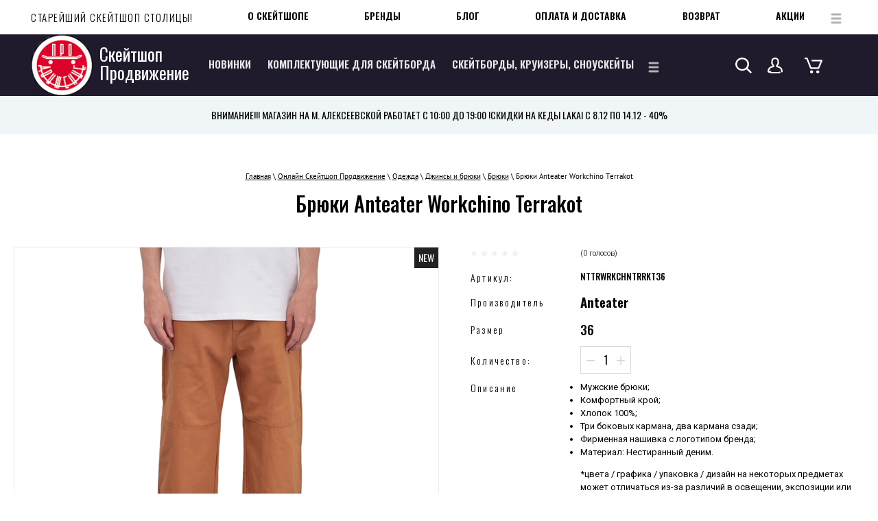

--- FILE ---
content_type: text/html; charset=utf-8
request_url: https://proskate.ru/magazin/product/bryuki-anteater-workchino-terrakot
body_size: 31445
content:

		<!doctype html>
 
<html lang="ru">
	 
	<head>
		 
		<meta charset="utf-8">
		 
		<meta name="robots" content="all"/>
		 <title>Брюки Anteater Workchino Terrakot</title>
<!-- assets.top -->
<meta property="og:title" content="Брюки Anteater Workchino Terrakot">
<meta name="twitter:title" content="Брюки Anteater Workchino Terrakot">
<meta property="og:description" content="Мужские брюки;
Комфортный крой;
Три боковых кармана, два кармана сзади;
Фирменная нашивка с логотипом бренда;">
<meta name="twitter:description" content="Мужские брюки;
Комфортный крой;
Три боковых кармана, два кармана сзади;
Фирменная нашивка с логотипом бренда;">
<meta property="og:image" content="https://proskate.ru/thumb/2/8hv2PwqE_0_xvpx47IhgFw/350r350/d/38012_big-photoroom.png">
<meta name="twitter:image" content="https://proskate.ru/thumb/2/8hv2PwqE_0_xvpx47IhgFw/350r350/d/38012_big-photoroom.png">
<meta property="og:image:type" content="image/png">
<meta property="og:image:width" content="350">
<meta property="og:image:height" content="350">
<meta property="og:type" content="website">
<meta property="og:url" content="https://proskate.ru/magazin/product/bryuki-anteater-workchino-terrakot">
<meta name="twitter:card" content="summary">
<!-- /assets.top -->
 
		<meta name="description" content="Брюки Anteater Workchino Terrakot, Рабочие штаны от бренда Anteater. Прямой крой, с кармашком сбоку. Купить или заказать в скейтшопе &quot;Продвижение&quot; с доставкой во все города России.">
		 
		<meta name="keywords" content="Брюки Anteater Workchino Terrakot">
		 
		<meta name="SKYPE_TOOLBAR" content="SKYPE_TOOLBAR_PARSER_COMPATIBLE">
		<meta name="viewport" content="width=device-width, height=device-height, initial-scale=1.0, maximum-scale=1.0, user-scalable=no">
		 
		<meta name="msapplication-tap-highlight" content="no"/>
		 
		<meta name="format-detection" content="telephone=no">
		 
		<meta http-equiv="x-rim-auto-match" content="none">
		 
		<!--  -->
		<link rel="stylesheet" href="/g/css/styles_articles_tpl.css">
		<link rel="stylesheet" href="/t/v620/images/css/styles.css">
		<link rel="stylesheet" href="/t/v620/images/css/designblock.scss.css">
		<link rel="stylesheet" href="/t/v620/images/css/s3_styles.scss.css">
		
		<script src="/g/libs/jquery/1.10.2/jquery.min.js"></script>
		<script src="/g/s3/misc/adaptiveimage/1.0.0/adaptiveimage.js"></script>
		
			<link rel="stylesheet" href="/g/css/styles_articles_tpl.css">
<meta name="yandex-verification" content="a394ba0b1836a13f" />
<meta name="yandex-verification" content="a394ba0b1836a13f" />
<meta name="google-site-verification" content="Zam8skvVjxIU1E3s2MAYO6K7fvxx2VPvscl0BrglrZE" />
<meta name="google-site-verification" content="4b01VawJ1DEZrJ2ef628CQ3CTlElt2gWd4wDZxje6LU" />

            <!-- 46b9544ffa2e5e73c3c971fe2ede35a5 -->
            <script src='/shared/s3/js/lang/ru.js'></script>
            <script src='/shared/s3/js/common.min.js'></script>
        <link rel='stylesheet' type='text/css' href='/shared/s3/css/calendar.css' /><link rel='stylesheet' type='text/css' href='/shared/highslide-4.1.13/highslide.min.css'/>
<script type='text/javascript' src='/shared/highslide-4.1.13/highslide-full.packed.js'></script>
<script type='text/javascript'>
hs.graphicsDir = '/shared/highslide-4.1.13/graphics/';
hs.outlineType = null;
hs.showCredits = false;
hs.lang={cssDirection:'ltr',loadingText:'Загрузка...',loadingTitle:'Кликните чтобы отменить',focusTitle:'Нажмите чтобы перенести вперёд',fullExpandTitle:'Увеличить',fullExpandText:'Полноэкранный',previousText:'Предыдущий',previousTitle:'Назад (стрелка влево)',nextText:'Далее',nextTitle:'Далее (стрелка вправо)',moveTitle:'Передвинуть',moveText:'Передвинуть',closeText:'Закрыть',closeTitle:'Закрыть (Esc)',resizeTitle:'Восстановить размер',playText:'Слайд-шоу',playTitle:'Слайд-шоу (пробел)',pauseText:'Пауза',pauseTitle:'Приостановить слайд-шоу (пробел)',number:'Изображение %1/%2',restoreTitle:'Нажмите чтобы посмотреть картинку, используйте мышь для перетаскивания. Используйте клавиши вперёд и назад'};</script>
<link rel="icon" href="/favicon.ico" type="image/x-icon">

<!--s3_require-->
<link rel="stylesheet" href="/g/basestyle/1.0.1/user/user.css" type="text/css"/>
<link rel="stylesheet" href="/g/basestyle/1.0.1/user/user.blue.css" type="text/css"/>
<script type="text/javascript" src="/g/basestyle/1.0.1/user/user.js" async></script>
<!--/s3_require-->
					
		
		
		
			<link rel="stylesheet" type="text/css" href="/g/shop2v2/default/css/theme.less.css">		
			<script type="text/javascript" src="/g/printme.js"></script>
		<script type="text/javascript" src="/g/shop2v2/default/js/tpl.js"></script>
		<script type="text/javascript" src="/g/shop2v2/default/js/baron.min.js"></script>
		
			<script type="text/javascript" src="/g/shop2v2/default/js/shop2.2.js"></script>
		
	<script type="text/javascript">shop2.init({"productRefs": {"739480706":{"razmer_94":{"43856609":["957407306"]}}},"apiHash": {"getPromoProducts":"068033d378581a6365f560c76761f6ca","getSearchMatches":"2bdb537724cbbc080a15f9728f6a2044","getFolderCustomFields":"a7dad52783daae92976266fa9a3f237f","getProductListItem":"3b0f0411776b87e43eb987b4d493e0be","cartAddItem":"bad39f3994412fb4de1330544c51379e","cartRemoveItem":"66707e65f65fd5ca130032d3eb6a111a","cartUpdate":"4854b00a32250d96420960984e23754d","cartRemoveCoupon":"bf5e62e533c43cdb24c3cd1a558a42c9","cartAddCoupon":"05957f348d0d2dee203e3081c6e84f9d","deliveryCalc":"c514a37b6b28375f6a656ee79b4f6a13","printOrder":"ef3459c7f23e8a110f61d6ec4f63a6f0","cancelOrder":"402ef557c3a4e297bcfd2b75a6694df5","cancelOrderNotify":"ec991977536e25cc9bfa9093b9d23ddf","repeatOrder":"f61bb681de5fec0ea33c3459f5985c22","paymentMethods":"3e5aaf0e6ec733157d98ea81d3d12ddb","compare":"77f2ce66c93dff696ec2fbf76bf73c5a"},"hash": null,"verId": 1050149,"mode": "product","step": "","uri": "/magazin","IMAGES_DIR": "/d/","my": {"list_picture_enlarge":true,"accessory":"\u0410\u043a\u0441\u0441\u0435\u0441\u0441\u0443\u0430\u0440\u044b","kit":"\u041d\u0430\u0431\u043e\u0440","recommend":"\u0420\u0435\u043a\u043e\u043c\u0435\u043d\u0434\u0443\u0435\u043c\u044b\u0435","similar":"\u041f\u043e\u0445\u043e\u0436\u0438\u0435","modification":"\u041c\u043e\u0434\u0438\u0444\u0438\u043a\u0430\u0446\u0438\u0438","unique_values":true,"pricelist_options_toggle":true,"buy_kind":true,"price_fa_rouble":true,"buybutton":true,"new_alias":"New","special_alias":"Sale","hide_vendor_in_list":true,"buy_alias":"\u0432 \u043a\u043e\u0440\u0437\u0438\u043d\u0443","hide_kinds":true},"shop2_cart_order_payments": 3,"cf_margin_price_enabled": 0,"maps_yandex_key":"","maps_google_key":""});shop2.facets.enabled = true;shop2.delivery.deligate = true;</script>
<style type="text/css">.product-item-thumb {width: 400px;}.product-item-thumb .product-image, .product-item-simple .product-image {height: 400px;width: 400px;}.product-item-thumb .product-amount .amount-title {width: 304px;}.product-item-thumb .product-price {width: 350px;}.shop2-product .product-side-l {width: 269px;}.shop2-product .product-image {height: 269px;width: 269px;}.shop2-product .product-thumbnails li {width: 79px;height: 79px;}</style>
		
		<link href="/g/s3/anketa2/1.0.0/css/jquery-ui.css" rel="stylesheet" type="text/css"/>
		<script src="/g/libs/jqueryui/1.10.0/jquery-ui.min.js" type="text/javascript"></script>
		 		<script src="/g/s3/anketa2/1.0.0/js/jquery.ui.datepicker-ru.js"></script>
		 
		<link rel="stylesheet" href="/g/libs/photoswipe/4.1.0/photoswipe.css">
		 
		<link rel="stylesheet" href="/g/libs/photoswipe/4.1.0/default-skin/default-skin.css">
		 
		<script type="text/javascript" src="/g/libs/photoswipe/4.1.0/photoswipe.min.js"></script>
		<script type="text/javascript" src="/g/libs/photoswipe/4.1.0/photoswipe-ui-default.min.js"></script>
		<script src="/g/libs/jquery-bxslider/4.1.2/jquery.bxslider.min.js" type="text/javascript"></script>
		<link rel="stylesheet" href="/g/libs/jquery-popover/0.0.3/jquery.popover.css">
		<script src="/g/libs/jquery-popover/0.0.3/jquery.popover.min.js" type="text/javascript"></script>
		<script src="/g/s3/misc/form/1.2.0/s3.form.js" type="text/javascript"></script>
		<script type="text/javascript" src="/t/v620/images/js/main.js"></script>
		
		<!--========================== GR ========================== -->
		
		<link rel="stylesheet" href="/g/libs/jquery-slick/1.8.0/slick.css">
		<link rel="stylesheet" href="/g/libs/lightgallery/v1.6.8/lightgallery.min.css">
		
		<script src="/g/libs/jquery-slick/1.8.0/slick.min.js"></script>
		<script src="/g/templates/shop2/2.96.2/js/headroom.js"></script>
		<script src="/g/templates/shop2/2.99.2/js/owl.carousel.min.js" charset="utf-8"></script>
		<script src="/g/libs/lightgallery/v1.6.8/lightgallery.min.js"></script>
		<script src="/g/templates/shop2/2.85.2/js/jquery.matchHeight-min.js"></script>
		<script src="/g/templates/shop2/2.85.2/js/jquery.ui.touch_punch.min.js" charset="utf-8"></script>
		<script src="/g/libs/jquery-formstyler/1.7.4/jquery.formstyler.min.js" charset="utf-8"></script>
				<link rel="stylesheet" href="/g/libs/jquery-slick/1.8.0/slick.css">
		<script src="/g/libs/jquery-slick/1.9.0/slick.min.js" charset="utf-8"></script>
		<script src="/t/v620/images/js/shop_main.js" charset="utf-8"></script>
		
		
		<link rel="stylesheet" href="/t/v620/images/css/theme.scss.css">
		
		<!-- ========================== GR ========================== -->
		  
		<!--[if lt IE 10]> <script src="/g/libs/ie9-svg-gradient/0.0.1/ie9-svg-gradient.min.js"></script> <script src="/g/libs/jquery-placeholder/2.0.7/jquery.placeholder.min.js"></script> <script src="/g/libs/jquery-textshadow/0.0.1/jquery.textshadow.min.js"></script> <script src="/g/s3/misc/ie/0.0.1/ie.js"></script> <![endif]-->
		<!--[if lt IE 9]> <script src="/g/libs/html5shiv/html5.js"></script> <![endif]-->
		   
		<script src="/t/v620/images/site.addons.js" charset="utf-8"></script>
		<link rel="stylesheet" href="/t/v620/images/site.addons.scss.css">
		
		
		 <style>
		 	.title-page .block-46 {
				width: 100%;
			}
			/*.title-page .blocklist-26 .header,
			.title-page .blocklist-56 .header{
				display: none;
			}*/
			.title-page .blocklist-56 .body-outer,
			.title-page .blocklist-26 .body-outer{
			    box-shadow: none;
			    padding-right: 0;
			    padding-left: 0;
			}
		 </style>
		 
		 
		 
		 <style>
		 	[id ^= sandbox_theme_panel]{color: #000; width: 100px!important; font-size: 10px !important;right: 0 !important;top: auto !important;bottom: 0 !important;}
		 	.header_links_block {padding: 20px 45px;background: #f0f5f8;}
		 	@media all and (max-width: 960px) {
		 		.header_links_block {margin-top: 55px;padding: 20px 10px;}
		 	}
		 	.header_links_block__inner {display: flex;flex-wrap: wrap;gap: 20px 50px;justify-content: center;}
		 	.header_links_block__item a {display: flex;text-decoration: none;align-items: center;gap: 20px;font-size: 14px;text-transform: uppercase;font-family: 'Oswald', sans-serif;color: #000;}
		 	@media all and (max-width: 960px) {
		 		.header_links_block__item a {justify-content: center;}
		 	}
		 	.header_links_block__item a:hover {text-decoration: underline;}
		 	.header_links_block__item-icon {max-width: 25px;}
		 	
		 	.cat_in_block {
			  padding: 0;
			  margin: 20px -10px;
			  display: flex;
			  flex-wrap: wrap;
			}
			@media (max-width: 400px) {
			  .cat_in_block {
			    margin: 20px 0;
			  }
			}
			.cat_in_block li {
			  width: calc(25% - 20px);
			  border-radius: 5px;
			  margin: 0 10px 20px;
			  list-style-type: none;
			  box-sizing: border-box;
			}
			@media (max-width: 768px) {
			  .cat_in_block li {
			    width: calc(33.3% - 20px);
			  }
			}
			@media (max-width: 640px) {
			  .cat_in_block li {
			    width: calc(50% - 20px);
			  }
			}
			@media (max-width: 400px) {
			  .cat_in_block li {
			    width: 100%;
			    margin: 0 0 20px;
			  }
			}
			.cat_in_block li a {
			  display: flex;
			  flex-direction: column;
			  justify-content: space-between;
			  align-items: center;
			  box-sizing: border-box;
			  text-decoration: none;
			  text-align: center;
			  height: 100%;
			  font-family: 'Oswald', sans-serif;text-transform: uppercase;
			  font-size: 20px;
			}
			.cat_in_block li a .icon_wrap {
			  margin: auto;
			}
			.cat_in_block li a:hover {
			  text-decoration: underline;
			}
			.cat_in_block li .foldname {
			  margin-top: 10px;
			}
			.folders-block-title {text-align: center;font-size: 25px;margin-bottom: 30px;color: #000;font-family: 'Oswald', sans-serif;text-transform: uppercase;}
			.inner-folders {padding: 0 45px;}
			@media all and (max-width: 960px) {
				.inner-folders {padding: 0 20px;}
				.cat_in_block li a {font-size: 15px;}
			}
			.title-page .block-35 .layout_13, .block-35 .layout_13 {flex: unset;}
			.title-page .block-35 .block-38, .block-35 .block-38 {margin-top: 0;}
			//.title-page .block-35, .block-35 {align-items: center;justify-content: space-between;}
			.title-page .block-35 .top_menu, .block-35 .top_menu {flex: auto;}
			.title-page .widget-48, .widget-48 {box-shadow: none;width: 450px;}
			.title-page .block-35 .menu-17 .menu-scroll > ul > li.menu-item > a, .block-35 .menu-17 .menu-scroll > ul > li.menu-item > a {font-size: 14px;color: #000;text-transform: uppercase;}
			.title-page .menu-17 .menu-scroll > ul > li.menu-item > a:hover, .title-page .menu-17 .menu-scroll > ul > li.menu-item > a.hover, .title-page .menu-17 .menu-scroll > ul > li.menu-item > a.active, .menu-17 .menu-scroll > ul > li.menu-item > a:hover, .menu-17 .menu-scroll > ul > li.menu-item > a.hover, .menu-17 .menu-scroll > ul > li.menu-item > a.active {box-shadow: none;background: none;color: #df002b;}
			//.block-35 .menu-17 .menu-scroll > ul {gap: 50px;}
			.top_menu .menu-17 .menu-scroll > ul > li.menu-item {margin-left: 40px;}
			.title-page .blocklist-51 .list {flex-direction: column;}
			.title-page .blocklist-51 .img-convert {height: 353px;}
			.title-page .widget-34 {min-height: 735px;}
			.title-page .blocklist-51 .item-outer {width: 100%;}
			.title-page .slider-23 .slider-item {-webkit-background-size: cover;background-size: cover;}
			.title-page .blocklist-51 .image {margin-bottom: 0;}
			.title-page .blocklist-51 .list {gap: 30px;}
			.block-34 .menu-17 .menu-scroll > ul > li.menu-item {position: static;flex: unset;}
			
			.block-34 .menu-17 .menu-scroll ul.level-2 {position: absolute;left: 0;right: 0;background: #fff;box-shadow: 0px 3px 30px 0px rgba(0, 0, 0, 0.1);padding: 25px;width: 100%;max-width: 100%;top: 100%;margin: 0;}
			.block-34 .menu-17 .menu-scroll ul.level-2 > div {width: 100%;max-width: 1246px;margin: 0 auto;display: flex;flex-wrap: wrap;}
			.block-34 .menu-17 .menu-scroll ul.level-2 > div > li {width: 33.3%;padding-right: 20px;box-sizing: border-box;text-align: left;margin-bottom: 10px;max-height: 350px;overflow: auto;line-height: normal;}
			.block-34 .menu-17 .menu-scroll ul.level-2 > div > li > a {font-size: 18px;font-weight: 500;color: #000;text-decoration: none;}
			.block-34 .menu-17 .menu-scroll ul.level-2 > div > li > a:hover {color: #df002b;}
			.title-page .widget-29, .widget-29, .title-page .block-39, .block-39, .title-page .block-38, .block-38 {position: static;}
			.block-34 .menu-17 .menu-scroll ul.level-2 > div ul {position: static;margin: 0 !important;display: block !important;padding-left: 20px;background: #fff;padding-bottom: 0;}
			.block-34 .menu-17 .menu-scroll ul.level-2 > div ul li{margin-bottom: 8px;}
			.block-34 .menu-17 .menu-scroll ul.level-2 > div ul li a{font-size: 15px;font-weight: 300;text-decoration: none;color: #000;}
			.block-34 .menu-17 .menu-scroll ul.level-2 > div ul li a:hover {color: #df002b;}
			.title-page .block-45,.block-45 {margin-top: 10px;width: 100%;}
			.block-34 .menu-17 .menu-scroll ul.level-2 > div ul li a, .block-34 .menu-17 .menu-scroll ul.level-2 > div > li > a {display: flex;align-items: center;gap: 10px;}
			.block-34 .menu-17 .menu-scroll ul.level-2 > div ul li a img, .block-34 .menu-17 .menu-scroll ul.level-2 > div > li > a img {max-width: 20px !important;max-height: 30px !important;}
			/*.block-40, .title-page .block-40 {width: auto;}
			.widget-32, .title-page .widget-32 {visibility: visible !important;}
			.search-21 input, .title-page .search-21 input {position: static;background: none;color: #fff;text-transform: uppercase;font-size: 14px;border: none;margin-top: 0;}
			.search-21 input::placeholder, .title-page .search-21 input::placeholder {color: #fff;}
			.search-21 form, .title-page .search-21 form {border-bottom: 1px solid #63606c;}*/
			.title-page .menu-17 .menu-scroll > ul > li.more-button, .menu-17 .menu-scroll > ul > li.more-button {margin-left: 0;}
			.title-page .search-21 button, .search-21 button {background: url("data:image/svg+xml,%3Csvg xmlns='http://www.w3.org/2000/svg' xmlns:xlink='http://www.w3.org/1999/xlink' width='24px' height='23px'%3E%3Cpath fill-rule='evenodd' fill='rgb(255, 255, 255)' d='M24.009,21.311 L17.894,15.444 C19.210,13.820 20.003,11.786 20.003,9.574 C20.003,4.288 15.519,-0.014 10.009,-0.014 C4.499,-0.014 0.015,4.288 0.015,9.574 C0.015,14.861 4.499,19.162 10.009,19.162 C12.315,19.162 14.434,18.402 16.127,17.138 L22.243,23.005 L24.009,21.311 ZM10.009,16.765 C5.876,16.765 2.514,13.540 2.514,9.574 C2.514,5.609 5.876,2.383 10.009,2.383 C14.142,2.383 17.504,5.609 17.504,9.574 C17.504,13.540 14.142,16.765 10.009,16.765 Z'/%3E%3C/svg%3E") 50% no-repeat;}
			.title-page .authorization-19 .header, .authorization-19 .header {background: url("data:image/svg+xml,%3Csvg xmlns='http://www.w3.org/2000/svg' xmlns:xlink='http://www.w3.org/1999/xlink' width='22px' height='23px'%3E%3Cpath fill-rule='evenodd' fill='rgb(255, 255, 255)' d='M17.112,12.842 C17.097,12.837 17.081,12.832 17.066,12.828 L14.672,12.165 C15.038,11.611 15.375,11.046 15.579,10.544 C16.991,8.947 16.814,7.588 16.518,6.833 C16.922,4.376 16.135,2.814 15.382,1.924 C14.339,0.691 12.752,0.013 10.915,0.013 C9.204,0.013 7.846,0.555 6.879,1.624 C5.262,3.414 5.340,6.063 5.433,7.028 C5.183,7.811 5.132,9.118 6.524,10.636 C6.721,11.108 7.041,11.638 7.382,12.156 L4.955,12.828 C4.940,12.832 4.924,12.837 4.909,12.842 C4.408,13.004 0.014,14.596 0.014,20.422 C0.014,21.252 0.693,21.932 1.530,21.936 L3.319,21.943 C3.511,22.560 4.091,23.010 4.774,23.010 L17.248,23.010 C18.087,23.010 18.770,22.331 18.770,21.496 C18.770,20.909 18.280,20.433 17.675,20.433 C17.305,20.433 16.978,20.612 16.780,20.885 L5.440,20.885 C5.439,20.299 4.953,19.825 4.350,19.822 L2.224,19.813 C2.487,16.048 5.172,15.003 5.581,14.865 L8.615,14.025 C8.868,13.954 9.087,13.799 9.231,13.584 L9.662,12.944 C9.946,12.584 9.963,12.086 9.700,11.707 L9.654,11.640 C9.365,11.223 8.687,10.245 8.515,9.738 C8.465,9.589 8.380,9.453 8.269,9.339 C7.800,8.859 7.296,8.163 7.555,7.573 C7.632,7.398 7.659,7.206 7.633,7.018 C7.619,6.911 7.294,4.388 8.524,3.027 C9.065,2.429 9.846,2.138 10.915,2.138 C12.086,2.138 13.071,2.542 13.690,3.273 C14.390,4.100 14.603,5.308 14.307,6.765 C14.257,7.013 14.298,7.269 14.424,7.489 C14.759,8.073 14.278,8.782 13.815,9.273 C13.710,9.384 13.631,9.516 13.582,9.660 C13.383,10.251 12.603,11.359 12.346,11.722 C12.097,12.077 12.091,12.543 12.333,12.903 L12.789,13.583 C12.933,13.797 13.152,13.954 13.406,14.025 L16.438,14.865 C16.735,14.967 19.818,16.133 19.818,20.422 C19.818,21.008 20.308,21.484 20.913,21.484 C21.517,21.484 22.007,21.008 22.007,20.422 C22.007,14.496 17.312,12.907 17.112,12.842 Z'/%3E%3C/svg%3E") 50% no-repeat;}
			.cart-wrap__title {background: url("data:image/svg+xml,%3Csvg xmlns='http://www.w3.org/2000/svg' xmlns:xlink='http://www.w3.org/1999/xlink' width='26px' height='23px'%3E%3Cpath fill-rule='evenodd' fill='rgb(255, 255, 255)' d='M0.003,2.183 L2.615,2.183 L7.983,15.724 C8.151,16.147 8.570,16.426 9.037,16.426 L20.329,16.426 C20.791,16.426 21.206,16.153 21.378,15.738 L25.895,4.781 C26.034,4.444 25.991,4.061 25.781,3.760 C25.571,3.459 25.221,3.278 24.846,3.278 L10.166,3.278 L10.166,5.469 L23.178,5.469 L19.565,14.235 L9.813,14.235 L4.445,0.694 C4.277,0.271 3.858,-0.008 3.391,-0.008 L0.003,-0.008 L0.003,2.183 ZM7.908,20.809 C7.908,19.599 8.919,18.617 10.166,18.617 C11.414,18.617 12.425,19.599 12.425,20.809 C12.425,22.019 11.414,23.000 10.166,23.000 C8.919,23.000 7.908,22.019 7.908,20.809 ZM16.942,20.809 C16.942,19.599 17.953,18.617 19.200,18.617 C20.447,18.617 21.459,19.599 21.459,20.809 C21.459,22.019 20.447,23.000 19.200,23.000 C17.953,23.000 16.942,22.019 16.942,20.809 Z'/%3E%3C/svg%3E") 50% no-repeat;}
			@media all and (max-width: 960px) {
				.title-page .side-panel-59 .side-panel-top, .side-panel-59 .side-panel-top {flex-direction: row-reverse;padding-left: 9px;}
			}
			img {max-width: 100%;}
			.title-page .blocklist-56 .item-outer:nth-child(n+11), .blocklist-56 .item-outer:nth-child(n+11) {display: none;}
			.title-page .blocklist-26 .item-outer:nth-child(n+11), .blocklist-26 .item-outer:nth-child(n+11) {display: none;}
			
			.new_more_btn {text-align: center;margin: 20px 0;}
			.new_more_btn a {display: inline-block;text-decoration: none;font-size: 15px;text-transform: uppercase;color: #fff;font-family: 'Oswald', sans-serif;transition: all 0.3s ease;padding: 20px 30px;background: #1e1a2c;}
			.new_more_btn a:hover {background: #df002b;}
			.block-46 {width: 100%;padding-left: 20px;padding-right: 20px;}
			@media all and (max-width: 960px) {
				.title-page .side-panel .menu-17 .menu-scroll > ul > li.menu-item, .side-panel .menu-17 .menu-scroll > ul > li.menu-item {display: block;}
				.menu-17 .menu-scroll > ul ul > li > a {display: flex;align-items: center;gap: 10px;justify-content: center;}
				.menu-17 .menu-scroll > ul ul > li > a .item-image {width: 35px;min-width: 35px;}
			}
			.block-35 {align-items: center;}
			.widget-28 {color: #000;}
		 </style>
		 
		 <script>
		 	$(function(){
		 		let IsMobile = /Android|webOS|iPhone|iPad|iPod|BlackBerry|IEMobile|Opera Mini/i.test(navigator.userAgent);
		 		
		 		if(IsMobile) {
			 		$('.header_links_block__inner').slick({
			 			dots: false,
						arrows: false,
						infinite: true,
						speed: 1200,				
						autoplay: true,
						autoplaySpeed: 3000,
						draggable: true,
						slidesToShow: 1
		 			})
	 			}
	 			
	 			$('.new_more_btn a').on('click', function(){
	 				$(this).parent().prev().find('.item-outer').slice(10).show()
	 				$(this).parent().hide()
 				})
	 		})
		 </script>
		 
	</head>
	 
	<body>
		<div class="panel"></div>
		<div class="wrapper editorElement layer-type-wrapper" >
			  <div class="side-panel side-panel-59 widget-type-side_panel editorElement layer-type-widget widget-52" data-layers="['widget-32':['tablet-landscape':'inSide','tablet-portrait':'inSide','mobile-landscape':'inSide','mobile-portrait':'inSide'],'widget-2999999':['tablet-landscape':'inSide','tablet-portrait':'inSide','mobile-landscape':'inSide','mobile-portrait':'inSide'],'widget-26':['tablet-landscape':'onTop','tablet-portrait':'onTop','mobile-landscape':'onTop','mobile-portrait':'onTop'],'widget-30':['tablet-landscape':'inSide','tablet-portrait':'inSide','mobile-landscape':'inSide','mobile-portrait':'inSide'],'widget-31':['tablet-landscape':'onTop','tablet-portrait':'onTop','mobile-landscape':'onTop','mobile-portrait':'onTop'],'widget-42':['tablet-landscape':'inSide','tablet-portrait':'inSide','mobile-landscape':'inSide','mobile-portrait':'inSide']]" data-phantom="1" data-position="left">
	<div class="side-panel-top">
		<div class="side-panel-button">
			<span class="side-panel-button-icon">
				<span class="side-panel-button-icon-line"></span>
				<span class="side-panel-button-icon-line"></span>
				<span class="side-panel-button-icon-line"></span>
			</span>
		</div>
		<div class="side-panel-top-inner" ></div>
	</div>
	<div class="side-panel-mask"></div>
	<div class="side-panel-content">
		<div class="side-panel-close"></div>		<div class="side-panel-content-inner"></div>
	</div>
</div>   
			<div class="editorElement layer-type-block ui-droppable block-32" >
				<div class="layout layout_center not-columned layout_6_id_10" >
					<div class="editorElement layer-type-block ui-droppable block-35" >
						<div class="layout column layout_13" >
							<div class="editorElement layer-type-block ui-droppable block-37" >
								<div class="site-description widget-28 widget-type-site_description editorElement layer-type-widget">
									 
									<div class="align-elem">
										СТАРЕЙШИЙ СКЕЙТШОП СТОЛИЦЫ!
									</div>
									 
								</div>
							</div>
						</div>
						
						<div class="top_menu">
							<div class="editorElement layer-type-block ui-droppable block-38" >
								<div class="editorElement layer-type-block ui-droppable block-39" >
									<div class="widget-29 horizontal menu-17 wm-widget-menu widget-type-menu_horizontal editorElement layer-type-widget" data-screen-button="more" data-responsive-tl="button" data-responsive-tp="button" data-responsive-ml="columned" data-more-text="..." data-child-icons="0">
										 
										<div class="menu-button">
											Меню
										</div>
										 
										<div class="menu-scroll">
											   <ul><li class="menu-item"><a href="/o-skateshope" ><span class="menu-item-text">О скейтшопе</span></a></li><li class="menu-item"><a href="/populyarnyye-proizvoditeli" ><span class="menu-item-text">Бренды</span></a></li><li class="menu-item"><a href="/blog" ><span class="menu-item-text">БЛОГ</span></a></li><li class="menu-item"><a href="/dostavka" ><span class="menu-item-text">Оплата и доставка</span></a></li><li class="menu-item"><a href="/vozvrat" ><span class="menu-item-text">Возврат</span></a></li><li class="menu-item"><a href="/aksiya"  target="_blank"><span class="menu-item-text">Акции</span></a></li><li class="menu-item"><a href="/vopros" ><span class="menu-item-text">Вопрос-ответ</span></a></li><li class="menu-item"><a href="/kontakty"  target="_blank"><span class="menu-item-text">Контакты</span></a></li><li class="menu-item"><a href="/rassylka" ><span class="menu-item-text">Рассылка</span></a></li></ul> 
										</div>
										 
									</div>
								</div>
							</div>
						</div>
											</div>
					<div class="editorElement layer-type-block ui-droppable block-34" >
						<div class="layout column layout_7" >
							<div class="editorElement layer-type-block ui-droppable block-33" >
								<div class="site-name-8 widget-26 widget-type-site_name editorElement layer-type-widget">
									 <a href="http://proskate.ru"> 						 						 						<div class="sn-wrap">  
									<div class="sn-logo">
										 
										<img src="/d/log_0.png" alt="">
										 
									</div>
									   
									<div class="sn-text">
										<div class="align-elem">
											Скейтшоп Продвижение
										</div>
									</div>
									  
								</div>
								 </a> 
						</div>
					</div>
				</div>
				<div class="layout column layout_15" >
					<div class="editorElement layer-type-block ui-droppable block-38" >
						<div class="editorElement layer-type-block ui-droppable block-39" >
							<div class="widget-29 widget-2999999 horizontal menu-17 wm-widget-menu widget-type-menu_horizontal editorElement layer-type-widget" data-screen-button="more" data-responsive-tl="button" data-responsive-tp="button" data-responsive-ml="columned" data-more-text="..." data-child-icons="0">
								 
								<div class="menu-button">
									Меню
								</div>
								 
								<div class="menu-scroll">
									   <ul><li class="menu-item"><a href="/internetmagazin/folder/novinki" ><span class="menu-item-text">Новинки</span></a></li><li class="menu-item"><a href="/magazin/folder/zapchasti-dlya-skeytborda" ><span class="menu-item-text">Комплектующие для скейтборда</span></a><ul class="level-2"><div><li><a href="/magazin/folder/deki-dlya-skeytborda" >Деки для скейтборда</a></li><li><a href="/magazin/folder/podveski-dlya-skeytborda" >Подвески для скейтборда</a></li><li><a href="/magazin/folder/kolesa-dlya-skeytborda" >Колеса для скейтборда</a></li><li><a href="/magazin/folder/shkurka" >Шкурка</a></li><li><a href="/magazin/folder/podshipniki-dlya-skeytborda" >Подшипники для скейтборда</a></li><li><a href="/internetmagazin/folder/vinty" >Винты</a></li><li><a href="/magazin/folder/dopolnitelnoe-oborudovanie" >Дополнительное оборудование</a><ul class="level-3"><div><li><a href="/internetmagazin/folder/nakladki-na-deku" ><span class="item-image"><span class="img-convert img-contain"><img src="/thumb/2/OU2m1352zLdMQdawJbEFIA/40r40/d/skateboard_icon.png" alt="Накладки на деку"></span></span>Накладки на деку</a></li><li><a href="/internetmagazin/folder/amortizatory" ><span class="item-image"><span class="img-convert img-contain"><img src="/thumb/2/M1mV9JYBoP1EMYvyug0okg/40r40/d/1921283.png" alt="Амортизаторы"></span></span>Амортизаторы</a></li><li><a href="/internetmagazin/folder/klyuchi" ><span class="item-image"><span class="img-convert img-contain"><img src="/thumb/2/fJD1FzT679GyYMRRZwsBSw/40r40/d/klyuch_dlya_skejta.png" alt="Ключи"></span></span>Ключи</a></li><li><a href="/magazin/folder/lastik-dlya-shkurki" ><span class="item-image"><span class="img-convert img-contain"><img src="/thumb/2/7iae59B3ec8HVpS2Ahjqpg/40r40/d/654567.png" alt="Ластик для шкурки"></span></span>Ластик для шкурки</a></li><li><a href="/internetmagazin/folder/vosk" ><span class="item-image"><span class="img-convert img-contain"><img src="/thumb/2/TjhE9igZkRYk1CtF_5Xt2Q/40r40/d/6756345689.png" alt="Воск"></span></span>Воск</a></li><li><a href="/internetmagazin/folder/podkladki" ><span class="item-image"><span class="img-convert img-contain"><img src="/thumb/2/bHgRhFt0ZFvDDf_fm4ZPOA/40r40/d/67570-0.png" alt="Подкладки"></span></span>Подкладки</a></li></ul></li><li><a href="/magazin/folder/zashchita" >Защитное снаряжение</a><ul class="level-3"><div><li><a href="/internetmagazin/folder/shlemy" ><span class="item-image"><span class="img-convert img-contain"><img src="/thumb/2/XZhYtPLd32vUPn9YtNuamQ/40r40/d/67573979.png" alt="Шлемы"></span></span>Шлемы</a></li><li><a href="/internetmagazin/folder/nakolenniki" ><span class="item-image"><span class="img-convert img-contain"><img src="/thumb/2/ksYr5cktC8_uLIBiOOjD7w/40r40/d/66775566.png" alt="Наколенники, налокотники и комплекты защиты"></span></span>Наколенники, налокотники и комплекты защиты</a></li></ul></li></ul></li><li class="menu-item"><a href="/magazin/folder/skeytbordy-kruizery-longbordy" ><span class="menu-item-text">Скейтборды, круизеры, сноускейты</span></a><ul class="level-2"><div><li><a href="/magazin/folder/skeytbordy" >Скейтборды</a></li><li><a href="/magazin/folder/longbordy" >Круизеры</a></li><li><a href="/magazin/folder/plastikovyye-rybki-penni" >Пластиковые рыбки, пенни</a></li><li><a href="/internetmagazin/folder/snouskeyty" >Сноускейты</a></li></ul></li><li class="opened menu-item"><a href="/internetmagazin/folder/odezhda" ><span class="menu-item-text">Одежда</span></a><ul class="level-2"><div><li><a href="/magazin/folder/parkur" >Паркур</a></li><li><a href="/magazin/folder/futbolka" >Футболки</a></li><li><a href="/magazin/folder/polo" >Поло</a></li><li><a href="/magazin/folder/longsliv" >Лонгсливы</a></li><li><a href="/internetmagazin/folder/rubashki" >Рубашки</a></li><li><a href="/internetmagazin/folder/zhilety" >Жилеты</a></li><li><a href="/magazin/folder/nizhnee-belye" >Нижнее бельё</a></li><li><a href="/internetmagazin/folder/tolstovki" >Толстовки</a><ul class="level-3"><div><li><a href="/magazin/folder/hudi" ><span class="item-image"><span class="img-convert img-contain"><img src="/thumb/2/GmCbKMOzFzVIvYoBo7kWGg/40r40/d/hudi.png" alt="Худи"></span></span>Худи</a></li><li><a href="/magazin/folder/zip-hudi" ><span class="item-image"><span class="img-convert img-contain"><img src="/thumb/2/qVFekkcYhpwj7DkixKCbVA/40r40/d/ziphudi.png" alt="Зип-худи"></span></span>Зип-худи</a></li><li><a href="/magazin/folder/svitshot" ><span class="item-image"><span class="img-convert img-contain"><img src="/thumb/2/J4Q_m2LBYclz9GUo5KZs4Q/40r40/d/tolstovvka.png" alt="Свитшоты"></span></span>Свитшоты</a></li><li><a href="/magazin/folder/svitery" ><span class="item-image"><span class="img-convert img-contain"><img src="/thumb/2/7eul6y8TM7l-wgZvNKYMIA/40r40/d/88802.png" alt="Свитеры"></span></span>Свитеры</a></li></ul></li><li><a href="/magazin/folder/kurtki" >Куртки</a><ul class="level-3"><div><li><a href="/magazin/folder/zimnie-kurtki" ><span class="item-image"><span class="img-convert img-contain"><img src="/thumb/2/E92FhfAMMH1U17vf8aj71g/40r40/d/kurtka.png" alt="Зимние куртки"></span></span>Зимние куртки</a></li><li><a href="/magazin/folder/demisezon" ><span class="item-image"><span class="img-convert img-contain"><img src="/thumb/2/n-3fbEq88MKDNBs0mr_N1A/40r40/d/vetrovka.png" alt="Демисезон"></span></span>Демисезон</a></li><li><a href="/magazin/folder/vetrovka" ><span class="item-image"><span class="img-convert img-contain"><img src="/thumb/2/UyNXgR4F5QtJ_qXTGqHGrQ/40r40/d/614281.png" alt="Ветровки"></span></span>Ветровки</a></li></ul></li><li class="opened"><a href="/internetmagazin/folder/dzhinsy-i-bryuki" >Джинсы и брюки</a><ul class="level-3"><div><li><a href="/magazin/folder/dzhinsy" ><span class="item-image"><span class="img-convert img-contain"><img src="/thumb/2/ScfoDGs9A0v-bm8GcEGO1w/40r40/d/dzhinsy.png" alt="Джинсы"></span></span>Джинсы</a></li><li class="opened active"><a href="/magazin/folder/bryuki" ><span class="item-image"><span class="img-convert img-contain"><img src="/thumb/2/NAJiok3zeDpTljrFWw-f8A/40r40/d/bryuki.png" alt="Брюки"></span></span>Брюки</a></li><li><a href="/magazin/folder/sportivnye-shtany" ><span class="item-image"><span class="img-convert img-contain"><img src="/thumb/2/3xy-OzkOo_-e0vfQYcETZw/40r40/d/sportivnye_shtany.png" alt="Спортивные штаны"></span></span>Спортивные штаны</a></li></ul></li><li><a href="/internetmagazin/folder/noski" >Носки</a></li><li><a href="/internetmagazin/folder/fartuki" >Фартуки</a></li><li><a href="/internetmagazin/folder/shorty" >Шорты</a></li></ul></li><li class="menu-item"><a href="/magazin/folder/obuv-muzhskaya" ><span class="menu-item-text">Обувь</span></a><ul class="level-2"><div><li><a href="/magazin/folder/kedy" >Кеды</a><ul class="level-3"><div><li><a href="/magazin/folder/nizkie-kedy" ><span class="item-image"><span class="img-convert img-contain"><img src="/thumb/2/DTwWzjFpqnSPXWYRr5MNxg/40r40/d/nizkie_kedy.png" alt="Низкие кеды"></span></span>Низкие кеды</a></li><li><a href="/magazin/folder/vysokie-kedy" ><span class="item-image"><span class="img-convert img-contain"><img src="/thumb/2/u5vwzvkPpLtQFpxMd1Ye-A/40r40/d/vysokie_kedy.png" alt="Высокие кеды"></span></span>Высокие кеды</a></li></ul></li><li><a href="/magazin/folder/slipony" >Слипоны</a></li><li><a href="/magazin/folder/baletki" >Балетки</a></li><li><a href="/magazin/folder/mokasiny" ><span class="item-image"><span class="img-convert img-contain"><img src="/thumb/2/ysX7YhjN6lS3Dpy4Vlywrw/40r40/d/678-photoroom.png" alt="Мокасины"></span></span>Мокасины</a></li><li><a href="/magazin/folder/botinki" ><span class="item-image"><span class="img-convert img-contain"><img src="/thumb/2/FA2fNQaXZ6fvEUAg6mvWKg/40r40/d/411558.png" alt="Ботинки"></span></span>Ботинки</a></li><li><a href="/internetmagazin/folder/shlepki" ><span class="item-image"><span class="img-convert img-contain"><img src="/thumb/2/uObMggxbAh58AlBIBOTIhw/40r40/d/summer_vacation_slippers_footwear_flipflops_beach_wear_icon_133438.png" alt="Тапочки и шлепки"></span></span>Тапочки и шлепки</a></li><li><a href="/internetmagazin/folder/shnurki" ><span class="item-image"><span class="img-convert img-contain"><img src="/thumb/2/PGpz5nbJ-9pCpdpJHE6hcA/40r40/d/67543-photoroom.png" alt="Шнурки"></span></span>Шнурки</a></li><li><a href="/internetmagazin/folder/stelki" ><span class="item-image"><span class="img-convert img-contain"><img src="/thumb/2/fCJRyJkl_eRaD5713A4tsQ/40r40/d/stelki.png" alt="Стельки"></span></span>Стельки</a></li><li><a href="/magazin/folder/sredstva-dlya-uhoda-za-obovyu" ><span class="item-image"><span class="img-convert img-contain"><img src="/thumb/2/GLx8q_yHBWHeXQCRxbfNDA/40r40/d/588483.png" alt="Уход за обувью"></span></span>Уход за обувью</a></li></ul></li><li class="menu-item"><a href="/internetmagazin/folder/ryukzaki-chekhly-dlya-skeytborda-sumki" ><span class="menu-item-text">Рюкзаки, чехлы, сумки</span></a><ul class="level-2"><div><li><a href="/magazin/folder/ryukzaki" >Рюкзаки</a></li><li><a href="/magazin/folder/chekhly-i-sumki-dlya-skeytborda" >Чехлы и сумки для скейтборда</a></li><li><a href="/internetmagazin/folder/sumki-na-poyas" >Сумки на пояс</a></li><li><a href="/internetmagazin/folder/dorozhnyye-sumki" >Дорожные сумки</a></li><li><a href="/magazin/folder/sumki" >Сумки</a></li></ul></li><li class="menu-item"><a href="/magazin/folder/aksessuary" ><span class="menu-item-text">Аксессуары</span></a><ul class="level-2"><div><li><a href="/internetmagazin/folder/kepki-i-beysbolki" >Головные уборы</a><ul class="level-3"><div><li><a href="/internetmagazin/folder/shapka" >Шапки</a></li><li><a href="/magazin/folder/kepki" >Кепки</a></li><li><a href="/magazin/folder/panamy" >Панамы</a></li><li><a href="/magazin/folder/balaklavy" >Балаклавы</a></li></ul></li><li><a href="/internetmagazin/folder/perchatki" >Перчатки и шарфы</a><ul class="level-3"><div><li><a href="/magazin/folder/perchatki" >Перчатки</a></li><li><a href="/magazin/folder/sharfy" >Шарфы</a></li></ul></li><li><a href="/magazin/folder/ochki" >Очки</a></li><li><a href="/internetmagazin/folder/koshelki" >Кошельки</a></li><li><a href="/internetmagazin/folder/remni" >Ремни</a></li><li><a href="/internetmagazin/folder/napulsniki" >Напульсники</a></li><li><a href="/internetmagazin/folder/znachki" >Значки и нашивки</a></li><li><a href="/internetmagazin/folder/pryazhki" >Пряжки</a></li></ul></li><li class="menu-item"><a href="/internetmagazin/folder/suveniry" ><span class="menu-item-text">Сувениры</span></a><ul class="level-2"><div><li><a href="/magazin/folder/zhurnaly" >Журналы и DVD</a></li><li><a href="/magazin/folder/stikery" >Стикеры</a></li><li><a href="/internetmagazin/folder/brelki" >Брелки</a></li><li><a href="/internetmagazin/folder/klyuchnitsy" >Ключницы</a></li><li><a href="/magazin/folder/chekhly-dlya-telefonov" >Чехлы для телефонов, планшетов и ноутбуков</a></li><li><a href="/magazin/folder/naushniki" >Наушники и колонки</a></li><li><a href="/internetmagazin/folder/igrushki" >Игрушки</a></li><li><a href="/magazin/folder/raznoe" >Разное</a></li><li><a href="/internetmagazin/folder/fingerbordy" >Фингерборды</a><ul class="level-3"><div><li><a href="/internetmagazin/folder/fingerbordy-v-sbore" >Фингерборды в сборе</a></li><li><a href="/internetmagazin/folder/deka-dlya-fingerborda" >Деки для фингерборда</a></li><li><a href="/internetmagazin/folder/zapasnyye-chasti-dlya-fingerborda" >Запасные части для фингерборда</a></li><li><a href="/internetmagazin/folder/figury" >Фигуры для фингерборда</a></li></div></ul></li></div></ul></li></ul> 
								</div>
								 
							</div>
						</div>
					</div>
				</div>
				<div class="layout column layout_18" >
					<div class="editorElement layer-type-block ui-droppable block-40" >
						<div class="layout column layout_21" >
							  <div class="widget-32 search-21 wm-search widget-type-search editorElement layer-type-widget"
	 data-setting-type="fade"
	 data-setting-animate="1"
	 data-setting-animate_list="1,1,1,1,1"
		>
	<form class="wm-search-inner" enctype="multipart/form-data" action="/magazin/search">
		<input size="1" class="wm-input-default" placeholder="Искать в магазине" type="text" name="s[name]" value="">
		<button class="wm-input-default" type="submit"></button>
	<re-captcha data-captcha="recaptcha"
     data-name="captcha"
     data-sitekey="6LcNwrMcAAAAAOCVMf8ZlES6oZipbnEgI-K9C8ld"
     data-lang="ru"
     data-rsize="invisible"
     data-type="image"
     data-theme="light"></re-captcha></form>
</div>  
						</div>
						<div class="layout column layout_19" >
							  <div class="authorization-19 widget-30 lined_mode authorization-init widget-type-authorization editorElement layer-type-widget">
			<label class="header" for="auth-tg19">
			<div class="header-text"><div class="align-elem">Авторизация</div></div>
		</label>
		<input id="auth-tg19" class="tgl-but" type="checkbox">		<div class="block-body-drop">
		<div class="block-body">
												<div class="register-links">
						<a href="/users/register" class="register-type2">Регистрация</a>
						<a href="/users/login" class="login-type2">
							<br>
								Вход</a>
					</div>
									</div>
	</div>
</div>  
							</div>
							<div id="shop2-cart-preview" class="cart-wrap widget-31">
	<div class="cart-wrap__title" data-toggle>
		<a href="/magazin/cart" class="btn_cart"></a>
			</div>
	<a href="/magazin/cart" data-popup-body>
		<div>покупок на сумму:</div>
		<strong>0</strong> ₽	</a>
</div>							</div>
						</div>
					</div>
				</div>
			</div>
							<div class="header_links_block">
					<div class="header_links_block__inner">
													<div class="header_links_block__item">
								<a href="javascript:void(0);">
																		<span class="header_links_block__title">ВНИМАНИЕ!!! МАГАЗИН НА М. АЛЕКСЕЕВСКОЙ РАБОТАЕТ С 10:00 ДО 19:00 !</span>
								</a>
							</div>
													<div class="header_links_block__item">
								<a href="https://proskate.ru/magazin/vendor/lakai">
																		<span class="header_links_block__title">Скидки на Кеды Lakai с 8.12 по 14.12 - 40%</span>
								</a>
							</div>
											</div>
				</div>
						<div class="editorElement layer-type-block ui-droppable block-46" >
				<div class="editorElement layer-type-block ui-droppable block-43" >
					 
<div class="widget-54 path widget-type-path editorElement layer-type-widget" data-url="/magazin"><a href="/">Главная</a> \ <a href="/magazin">Онлайн Скейтшоп Продвижение</a> \ <a href="/internetmagazin/folder/odezhda">Одежда</a> \ <a href="/internetmagazin/folder/dzhinsy-i-bryuki">Джинсы и брюки</a> \ <a href="/magazin/folder/bryuki">Брюки</a> \ Брюки Anteater Workchino Terrakot</div> 
					<h1 class="h1 widget-53 widget-type-h1 editorElement layer-type-widget">
						Брюки Anteater Workchino Terrakot
					</h1>
					    
					<article class="content-62 content widget-55 widget-type-content editorElement layer-type-widget">		
	<div class="shop2-cookies-disabled shop2-warning hide"></div>
	
	
	
		
							
			
							
			
							
			
		
					

	<div class="shop2-product-form">
		<div class="product-side-l">
			<div class="product-image">
								<div class="product-image-inner">
										<a href="/d/38012_big-photoroom.png">
						<img src="/thumb/2/ulkerDLtHz2VHyN6fvFDwA/580r580/d/38012_big-photoroom.png" alt="Брюки Anteater Workchino Terrakot" title="Брюки Anteater Workchino Terrakot" />
					</a>
																<a href="/d/38009_big-photoroom.png">
							<img src="/thumb/2/Pd_VCJobb3vw0_1C6oHwnw/580r580/d/38009_big-photoroom.png" alt="" />
						</a>
											<a href="/d/38008_big-photoroom.png">
							<img src="/thumb/2/OKxteXoUJnBSBiEwI_SGQQ/580r580/d/38008_big-photoroom.png" alt="" />
						</a>
									
				</div>
								<div class="product-label">
										<div class="product-new">New</div>																																																					    									    					</div>
							</div>
						<div class="product-thumbnails">
				<ul class="clear-list">
					<li data-index="0"><span><img src="/thumb/2/0YelqNjhFplYrlM9qIYWXQ/200r200/d/38012_big-photoroom.png" alt="" /></span></li>
											<li data-index="1"><span><img src="/thumb/2/fgVW9tstuM5T2roQl2LkzQ/200r200/d/38009_big-photoroom.png" alt="" /></span></li>
											<li data-index="2"><span><img src="/thumb/2/f-wamAFpy2UrTZt6fBXewQ/200r200/d/38008_big-photoroom.png" alt="" /></span></li>
									</ul>
			</div>
						
						<div class="shop2-product_tags">
				<span>теги:&nbsp;&nbsp;&nbsp;</span>
									<a href="/magazin/tag/Anteater">Anteater</a>							</div>
						
		</div>
		<div class="product-side-r">
			<form 
				method="post" 
				action="/magazin?mode=cart&amp;action=add" 
				accept-charset="utf-8">
				
				<input type="hidden" name="kind_id" value="957407306"/>
				<input type="hidden" name="product_id" value="739480706"/>
				<input type="hidden" name="meta" value='{&quot;razmer_94&quot;:43856609}'/>
				
								
					
	<div class="tpl-rating-block"><div class="tpl-rating-block__title"><div class="tpl-stars"><div class="tpl-rating" style="width: 0%;"></div></div></div><div class="tpl-rating-block__body">(0 голосов)</div></div>

					
				<div class="product-det">
					<div class="product_article">
						<div class="product_article__title">Артикул:</div>
						<div class="product_article__body">NTTRWRKCHNTRRKT36</div>
					</div>
					
					

 
		
			<ul class="shop2-product-options clear-list" data-styler><li><div class="option-title">Производитель</div><div class="option-body"><a href="/magazin/vendor/anteater">Anteater</a></div></li><li class=" type-select"><div class="option-title">Размер</div><div class="option-body">36</div></li></ul>
	
					
										
	<div class="product-amount">
					<div class="amount-title">Количество:</div>
							<div class="shop2-product-amount disabled">
				<button type="button" disabled="disabled">&#8722;</button><input type="text" maxlength="4" disabled="disabled" value="1" /><button type="button" disabled="disabled">&#43;</button>
			</div>
			</div>

										
										<div class="product_note">
						<div class="product_note__title">Описание</div>
						<div class="product_note__body"><ul>
	<li>Мужские брюки;</li>
	<li>Комфортный крой;</li>
	<li>Хлопок 100%;</li>
	<li>Три боковых кармана, два кармана сзади;</li>
	<li>Фирменная нашивка с логотипом бренда;</li>
	<li>Материал: Нестиранный деним.</li>
</ul>

<p>*цвета / графика / упаковка / дизайн&nbsp;на некоторых предметах может&nbsp;отличаться из-за различий в освещении, экспозиции или недавно обновленном продукте от производителя.</p>

<p><strong>Обращаем Ваше внимание на то, что информация по наличию товаров в магазинах обновляется с интервалом в 1 сутки!</strong></p></div>
					</div>
									</div>
				
									<div class="product-buttons">
						<div class="product-price">
															<div class="price-current">
		<strong>4&nbsp;050</strong> ₽			</div>
						</div>
						
						<div class="product-buttons__inner">
							
			<button class="shop2-product-btn type-3 notavailable" disabled="disabled" type="submit">
			<span>Нет в наличии</span>
		</button>
	

<input type="hidden" value="Брюки Anteater Workchino Terrakot" name="product_name" />
<input type="hidden" value="https://proskate.ru/magazin/product/bryuki-anteater-workchino-terrakot" name="product_link" />						
													</div>
					</div>
							<re-captcha data-captcha="recaptcha"
     data-name="captcha"
     data-sitekey="6LcNwrMcAAAAAOCVMf8ZlES6oZipbnEgI-K9C8ld"
     data-lang="ru"
     data-rsize="invisible"
     data-type="image"
     data-theme="light"></re-captcha></form>
			
						<div class="share">
				
				<script>
					Share = {
						vkontakte: function(purl, ptitle, pimg, text) {
							url  = 'vkontakte.ru/share.php?';
							url += 'url='          + encodeURIComponent(purl);
							url += '&title='       + encodeURIComponent(ptitle);
							url += '&description=' + encodeURIComponent(text);
							url += '&image='       + encodeURIComponent(pimg);
							url += '&noparse=true';
							Share.popup(url);
						},
						odnoklassniki: function(purl, text) {
							url  = 'www.odnoklassniki.ru/dk?st.cmd=addShare&st.s=1';
							url += '&st.comments=' + encodeURIComponent(text);
							url += '&st._surl='    + encodeURIComponent(purl);
							Share.popup(url);
						},
						facebook: function(purl, ptitle, pimg, text) {
							url  = 'www.facebook.com/sharer.php?s=100';
							url += '&p[title]='     + encodeURIComponent(ptitle);
							url += '&p[summary]='   + encodeURIComponent(text);
							url += '&p[url]='       + encodeURIComponent(purl);
							url += '&p[images][0]=' + encodeURIComponent(pimg);
							Share.popup(url);
						},
						twitter: function(purl, ptitle) {
							url  = 'twitter.com/share?';
							url += 'text='      + encodeURIComponent(ptitle);
							url += '&url='      + encodeURIComponent(purl);
							url += '&counturl=' + encodeURIComponent(purl);
							Share.popup(url);
						},
						mailru: function(purl, ptitle, pimg, text) {
							url  = 'connect.mail.ru/share?';
							url += 'url='          + encodeURIComponent(purl);
							url += '&title='       + encodeURIComponent(ptitle);
							url += '&description=' + encodeURIComponent(text);
							url += '&imageurl='    + encodeURIComponent(pimg);
							Share.popup(url)
						},
					
						popup: function(url) {
							window.open(url,'','toolbar=0,status=0,width=626,height=436');
						}
					};
				</script>
				
				<div class="share-title">Поделиться:</div>
				<div class="share-links">
					<a class="vk" onclick="Share.vkontakte('https://proskate.ru/magazin/product/bryuki-anteater-workchino-terrakot','Брюки Anteater Workchino Terrakot','https://proskate.ru/thumb/2/LDNM-PduCWXyFdmRzl-4PA/400r400/d/38012_big-photoroom.png','Брюки Anteater Workchino Terrakot')"><svg viewBox="0 0 511.962 511.962"><path d="M507.399 370.471c-1.376-2.304-9.888-20.8-50.848-58.816-42.88-39.808-37.12-33.344 14.528-102.176 31.456-41.92 44.032-67.52 40.096-78.464-3.744-10.432-26.88-7.68-26.88-7.68l-76.928.448s-5.696-.768-9.952 1.76c-4.128 2.496-6.784 8.256-6.784 8.256s-12.192 32.448-28.448 60.032c-34.272 58.208-48 61.28-53.6 57.664-13.024-8.416-9.76-33.856-9.76-51.904 0-56.416 8.544-79.936-16.672-86.016-8.384-2.016-14.528-3.36-35.936-3.584-27.456-.288-50.72.096-63.872 6.528-8.768 4.288-15.52 13.856-11.392 14.4 5.088.672 16.608 3.104 22.72 11.424 7.904 10.72 7.616 34.848 7.616 34.848s4.544 66.4-10.592 74.656c-10.4 5.664-24.64-5.888-55.2-58.72-15.648-27.04-27.488-56.96-27.488-56.96s-2.272-5.568-6.336-8.544c-4.928-3.616-11.84-4.768-11.84-4.768l-73.152.448s-10.976.32-15.008 5.088c-3.584 4.256-.288 13.024-.288 13.024s57.28 133.984 122.112 201.536c59.488 61.92 127.008 57.856 127.008 57.856h30.592s9.248-1.024 13.952-6.112c4.352-4.672 4.192-13.44 4.192-13.44s-.608-41.056 18.464-47.104c18.784-5.952 42.912 39.68 68.48 57.248 19.328 13.28 34.016 10.368 34.016 10.368l68.384-.96s35.776-2.208 18.816-30.336z" data-original="#000000"/></svg></a>
					<a class="fb" onclick="Share.facebook('https://proskate.ru/magazin/product/bryuki-anteater-workchino-terrakot','Брюки Anteater Workchino Terrakot','https://proskate.ru/thumb/2/LDNM-PduCWXyFdmRzl-4PA/400r400/d/38012_big-photoroom.png','Брюки Anteater Workchino Terrakot')"><svg viewBox="0 0 430.113 430.114"><path d="M158.081 83.3v59.218h-43.385v72.412h43.385v215.183h89.122V214.936h59.805s5.601-34.721 8.316-72.685H247.54V92.74c0-7.4 9.717-17.354 19.321-17.354h48.557V.001h-66.021C155.878-.004 158.081 72.48 158.081 83.3z" data-original="#000000" class="active-path"/></svg></a>
				</div>
			</div>
						
				



	<div class="shop2-product-data">
					<div class="item-acc"><div class="ac_title"><span>Доставка</span><ins>&nbsp;</ins></div><div class="ac_body"><p style="text-align: center;"><strong>Оплата и доставка.</strong></p>

<p style="text-align: center;">&nbsp;</p>

<p><strong>Бесплатная доставка Почтой России, Сдек или Курьером по Москве и Московской области при покупки&nbsp;от 10000&nbsp;рублей.</strong></p>

<p><strong><br />
Стоимость доставки заказа до 10000 рублей в регионы согласно тарифам службы доставки<strong>, если сумма покупки более 10000 рублей - доставку оплатит магазин, при&nbsp;условии, что стоимость доставки не превышает 1000 рублей. Если стоимость доставки превышает 1000 руб, то разницу доплачивает покупатель.</strong></strong></p>

<p><strong>ВАЖНО:&nbsp;</strong><br />
Всегда указывайте актуальные данные (телефон, email, адрес, ФИО) при оформлении заказа, чтобы менеджер мог с Вами связаться и Ваше отправление ушло по правильному адресу.<br />
<strong>НЕ ОПЛАЧИВАЙТЕ</strong> заказ до звонка менеджера, так как база нашего интернет-магазина обновляется 1 раз в сутки и каких-то товаров может не быть.</p>

<p><strong>ОБРАЩАЕМ ВАШЕ ВНИМАНИЕ</strong><br />
Скейтшоп &quot;Продвижение&quot; со своей стороны не задерживает отправление Ваших заказов и передает в транспортную компанию (Почта России, СДЕК) в течение 3-х рабочих дней&nbsp;после оплаты.&nbsp;<br />
Ответственность за последующую доставку и какую-либо задержку отправлений несет на себе ТОЛЬКО транспортная компания. При нарушении сроков доставки, обращайтесь, пожалуйста, с имеющимся трек-номером напрямую в службу доставки.&nbsp;<br />
При необходимости, со своей стороны, скейтшоп &quot;Продвижение&quot; готов предоставить копии всех имеющихся&nbsp;квитанций.&nbsp;</p>

<p>Внимательно читайте условия доставки!</p>

<ul>
	<li>Оплата товара:&nbsp;</li>
</ul>

<p>После оформления заказа на сайте, Вы можете оплатить его двумя способами: наличными при получении (если вы выбрали доставку курьером или самовывоз) или банковской картой онлайн.<br />
Если Вы оформляете доставку Почтой России, EMS или СДЭКом, заказ будет отправлен только после 100% оплаты онлайн. Мы не отправляем заказы наложенным платежом.<br />
Если Вы указали оплату банковской картой, после звонка менеджера Вам на электронную почту будет отправлено письмо с ссылкой на оплату. Это письмо может оказаться в папке &ldquo;СПАМ&rdquo;, поэтому обязательно проверяйте ее тоже.<br />
Указывайте, пожалуйста, актуальную почту, к которой у Вас есть доступ.</p>

<p>Обращаем Ваше внимание информация на нашем сайте обновляется 1 раз в сутки, и каких-то из выбранных Вами позиций может не быть в магазине.<br />
Стоимость доставки в корзине ориентировочная и может меняться в зависимости от региона, упаковочных материалов и веса отправления.</p>

<ul>
	<li>Доставка товара:</li>
</ul>

<p>Доставка Вашего заказа осуществляется несколькими способами:</p>

<ol>
	<li>Почта России или EMS.</li>
</ol>

<p>Отправление данным способом осуществляется в течении 3-х рабочих дней после оплаты заказа. После отправки, Вам на указанный при заказе email или телефон будет выслан трек-номер, который можно отслеживать на <a href="https://www.pochta.ru/emspost/">сайте Почты России</a>.<br />
В случае, если после 3-х дней после оплаты заказа трек-номер Вам не пришел, просим Вас позвонить напрямую в магазин по номерам: 8(800)201-45-52.&nbsp;</p>

<p>Указывайте, пожалуйста, актуальный номер телефона и email.&nbsp;</p>

<ol start="2">
	<li>СДЭК</li>
</ol>

<p>Отправление данным способом осуществляется в течении 3-х рабочих дней после оплаты заказа. После отправки, Вам на указанный при заказе email или номер телефона будет выслан трек-номер, который можно отслеживать на <a href="https://www.cdek.ru/tracking">сайте СДЭК</a>.<br />
В случае, если после 3-х дней после оплаты заказа трек-номер Вам не пришел, просим Вас позвонить напрямую в магазин по номерам:&nbsp; 8(800)201-45-52.&nbsp;</p>

<p>Указывайте, пожалуйста, актуальный номер телефона и email!</p>

<ol start="3">
	<li>Курьерская доставка</li>
</ol>

<p>Заказы доставляются нашими пешими курьерами с 12:00 до 18:00 с понедельника по пятницу ТОЛЬКО в пределах МКАДа.<br />
Стоимость курьерской доставки 400&nbsp;рублей.&nbsp; Оплата заказа курьеру только наличными.</p>

<p>Обращаем Ваше внимание, что если товар Вам не подошел, работа курьера оплачивается В ЛЮБОМ СЛУЧАЕ согласно п.3 ст.497 ГК РФ. Доставка является услугой и, в случае возврата товара, стоимость доставки возврату не подлежит, а в случае обмена оплачивается отдельно.</p>

<ol start="4">
	<li>Самовывоз</li>
</ol>

<p>Самовывоз из любого магазина осуществляется БЕСПЛАТНО.<br />
Из магазина на м. Алексеевская : оплата при получении или банковской картой после звонка оператора.<br />
Если Вы выбрали оплату при получении, заказ будет ожидать Вас в магазине в течение 3-х дней, после чего он будет аннулирован. Если товар Вас не устроит, Вы можете отказаться от покупки на месте.<br />
&nbsp;</p>

<p>Желаем Вам приятных покупок!</p></div></div><div class="item-acc"><div class="ac_title"><span>Параметры</span><ins>&nbsp;</ins></div><div class="ac_body"><div class="shop2-product-params"><div class="item-param"><div class="item-param-title"><span>Размер</span></div><div class="item-param-body">36</div></div></div></div></div><div class="item-acc"><div class="ac_title"><span>Отзывы</span><ins>&nbsp;</ins></div><div class="ac_body">	
	
	
			    
		
			<div class="tpl-block-header">Оставьте отзыв</div>

			<div class="tpl-info">
				Заполните обязательные поля <span class="tpl-required">*</span>.
			</div>

			<form action="" method="post" class="tpl-form">
															<input type="hidden" name="comment_id" value="" />
														 

						<div class="tpl-field">
							<label class="tpl-title" for="d[1]">
								Имя:
																	<span class="tpl-required">*</span>
																							</label>
							
							<div class="tpl-value">
																	<input type="text" size="40" name="author_name" maxlength="" value ="" />
															</div>

							
						</div>
														 

						<div class="tpl-field">
							<label class="tpl-title" for="d[1]">
								E-mail:
																							</label>
							
							<div class="tpl-value">
																	<input type="text" size="40" name="author" maxlength="" value ="" />
															</div>

							
						</div>
														 

						<div class="tpl-field">
							<label class="tpl-title" for="d[1]">
								Комментарий:
																	<span class="tpl-required">*</span>
																							</label>
							
							<div class="tpl-value">
																	<textarea cols="44" rows="6" name="text"></textarea>
															</div>

							
						</div>
														 

						<div class="tpl-field">
							<label class="tpl-title" for="d[1]">
								Оценка:
																	<span class="tpl-required">*</span>
																							</label>
							
							<div class="tpl-value">
																	
																			<div class="tpl-stars">
											<span></span>
											<span></span>
											<span></span>
											<span></span>
											<span></span>
											<input name="rating" type="hidden" value="0" />
										</div>
									
															</div>

							
						</div>
									
				<div class="tpl-field">
					<input type="submit" class="tpl-button" value="Отправить" />
				</div>

			<re-captcha data-captcha="recaptcha"
     data-name="captcha"
     data-sitekey="6LcNwrMcAAAAAOCVMf8ZlES6oZipbnEgI-K9C8ld"
     data-lang="ru"
     data-rsize="invisible"
     data-type="image"
     data-theme="light"></re-captcha></form>
		
	</div></div>
				
	</div>
		</div>
	</div>
	
		

		
				<div class="shop2-btn-back-wrap"><a href="javascript:shop2.back()" class="shop2-btn shop2-btn-back">Назад</a></div>
		
	


		
		</article>
				</div>
			</div>
						<div class="editorElement layer-type-block ui-droppable block-45" >
				<div class="editorElement layer-type-block ui-droppable block-44" >
					  	    
    
    
    
        
    		<div class="blocklist blocklist-29 widget-36 horizontal_mode widget-type-block_list editorElement layer-type-widget" data-slider="1,1,1,1,1" data-swipe="0,0,0,0,0" data-setting-mode="horizontal" data-setting-pause="4000" data-setting-auto="1" data-setting-controls="0,0,0,0,0" data-setting-pager="0,0,0,0,0" data-setting-pager_selector=".blocklist-29 .pager-wrap" data-setting-prev_selector=".blocklist-29 .prev" data-setting-next_selector=".blocklist-29 .next" data-setting-count="9,7,7,6,2" data-setting-columns="auto,8,auto,auto,2" data-setting-move="" data-setting-prev_text="" data-setting-next_text="" data-setting-auto_controls_selector=".blocklist-29 .auto_controls" data-setting-auto_controls="0,0,0,0,0" data-setting-autoControlsCombine="0" data_photo_swipe="0" item_id="29" data-setting-vertical_aligner="none">

            				<div class="header">
					<div class="header_text"><div class="align-elem">Бренды и производители</div></div>
                    
				</div>
                        			<div class="body-outer" data-columns="0,0,0,0,0">
				<div class="body">
					<div class="swipe-shadow-left"></div>
					<div class="swipe-shadow-right"></div>
					<div class="list"><div class="item-outer"><div class="item"><div class="image"><span class="img-convert img-contain"><a href="/magazin/vendor/187-killer-pads"><img src="/thumb/2/zCdBfZUKNhAZvExKFx0b0w/100r90/d/187-logo-1-7784.png" alt=""></a></span></div><span class="title"><span class="align-elem"><a href="/magazin/vendor/187-killer-pads"></a></span></span></div></div><div class="item-outer"><div class="item"><div class="image"><span class="img-convert img-contain"><a href="/magazin/vendor/ace-trucks"><img src="/thumb/2/6N2BwN-9QV_inYbCxK1kMg/100r90/d/bez_nazvaniya_8.png" alt=""></a></span></div><span class="title"><span class="align-elem"><a href="/magazin/vendor/ace-trucks"></a></span></span></div></div><div class="item-outer"><div class="item"><div class="image"><span class="img-convert img-contain"><a href="/internetmagazin/vendor/adidasskateboarding"><img src="/thumb/2/e61wcV8ONucWgrIb-VDNaw/100r90/d/adidas.jpg" alt=""></a></span></div><span class="title"><span class="align-elem"><a href="/internetmagazin/vendor/adidasskateboarding"></a></span></span></div></div><div class="item-outer"><div class="item"><div class="image"><span class="img-convert img-contain"><a href="/internetmagazin/vendor/adio"><img src="/thumb/2/0M-86v360lRl2Lm1KHyP6Q/100r90/d/d8b2969b1712ac8538c06c94678296b0.jpg" alt=""></a></span></div><span class="title"><span class="align-elem"><a href="/internetmagazin/vendor/adio"></a></span></span></div></div><div class="item-outer"><div class="item"><div class="image"><span class="img-convert img-contain"><a href="/magazin/vendor/alien-workshop"><img src="/thumb/2/hEy1NNiZVXcvbi9wrag4tA/100r90/d/alien_workshop.png" alt=""></a></span></div><span class="title"><span class="align-elem"><a href="/magazin/vendor/alien-workshop"></a></span></span></div></div><div class="item-outer"><div class="item"><div class="image"><span class="img-convert img-contain"><a href="/magazin/vendor/all-time"><img src="/thumb/2/OJHOT3HNJx4GVQpLugSw3Q/100r90/d/all_time_logo_01-240x240.jpg" alt=""></a></span></div><span class="title"><span class="align-elem"><a href="/magazin/vendor/all-time"></a></span></span></div></div><div class="item-outer"><div class="item"><div class="image"><span class="img-convert img-contain"><a href="/internetmagazin/vendor/almost"><img src="/thumb/2/7XLDJltn9QbRC97-Ie8eGw/100r90/d/almost.jpg" alt=""></a></span></div><span class="title"><span class="align-elem"><a href="/internetmagazin/vendor/almost"></a></span></span></div></div><div class="item-outer"><div class="item"><div class="image"><span class="img-convert img-contain"><a href="/magazin/vendor/ambition"><img src="/thumb/2/Jcv0opsrA220ix5jyq0gEQ/100r90/d/1iw3zsiklksu6szjakdwj6dqxeq538fr.png" alt=""></a></span></div><span class="title"><span class="align-elem"><a href="/magazin/vendor/ambition"></a></span></span></div></div><div class="item-outer"><div class="item"><div class="image"><span class="img-convert img-contain"><a href="/magazin/vendor/ambition-1"><img src="/thumb/2/ENN1pcBxaW6pKrCZapVW2Q/100r90/d/ambition_snowskates.jpg" alt=""></a></span></div><span class="title"><span class="align-elem"><a href="/magazin/vendor/ambition-1"></a></span></span></div></div><div class="item-outer"><div class="item"><div class="image"><span class="img-convert img-contain"><a href="/magazin/vendor/andale"><img src="/thumb/2/av-TcM0os5h_Gq6dXKjdYA/100r90/d/19020507296b433e3761732aa90aad45.png" alt=""></a></span></div><span class="title"><span class="align-elem"><a href="/magazin/vendor/andale"></a></span></span></div></div><div class="item-outer"><div class="item"><div class="image"><span class="img-convert img-contain"><a href="/magazin/vendor/anteater"><img src="/thumb/2/TrzfLcr7Jw6WG7XCl6iddA/100r90/d/4f697ea4e1164e8d03db0a2e2a3a1676.jpg" alt=""></a></span></div><span class="title"><span class="align-elem"><a href="/magazin/vendor/anteater"></a></span></span></div></div><div class="item-outer"><div class="item"><div class="image"><span class="img-convert img-contain"><a href="/magazin/vendor/anti-hero"><img src="/thumb/2/jgCzFMH9W4YGNEKjPLPlQg/100r90/d/cccd316f3a754e067098548a8415b299.jpg" alt=""></a></span></div><span class="title"><span class="align-elem"><a href="/magazin/vendor/anti-hero"></a></span></span></div></div><div class="item-outer"><div class="item"><div class="image"><span class="img-convert img-contain"><a href="/magazin/vendor/arbor"><img src="/thumb/2/ftTGwUDO4Ejbo1QUM-MGQQ/100r90/d/8ca6d268c356a9aec8cb4879ecaf3ebb.jpg" alt=""></a></span></div><span class="title"><span class="align-elem"><a href="/magazin/vendor/arbor"></a></span></span></div></div><div class="item-outer"><div class="item"><div class="image"><span class="img-convert img-contain"><a href="/magazin/vendor/atm"><img src="/thumb/2/uJDAnEX2_cWvM0DhYkO9BQ/100r90/d/1193mfgr.jpg" alt=""></a></span></div><span class="title"><span class="align-elem"><a href="/magazin/vendor/atm"></a></span></span></div></div><div class="item-outer"><div class="item"><div class="image"><span class="img-convert img-contain"><a href="/magazin/vendor/atticus"><img src="/thumb/2/tNMiLbjlS7tfGU6faxhx1g/100r90/d/atticus_clothing_logosvg.png" alt=""></a></span></div><span class="title"><span class="align-elem"><a href="/magazin/vendor/atticus"></a></span></span></div></div><div class="item-outer"><div class="item"><div class="image"><span class="img-convert img-contain"><a href="/internetmagazin/vendor/baker"><img src="/thumb/2/CR1badTU_r4VDZKORmx0qg/100r90/d/baker-skateboards-logo1432178038.jpg" alt=""></a></span></div><span class="title"><span class="align-elem"><a href="/internetmagazin/vendor/baker"></a></span></span></div></div><div class="item-outer"><div class="item"><div class="image"><span class="img-convert img-contain"><a href="/magazin/vendor/birdhouse"><img src="/thumb/2/pMyTsVhGyUyIuDghbBkjCw/100r90/d/6a607b6949cd7db6f87461fc8d4fc1e3.jpg" alt=""></a></span></div><span class="title"><span class="align-elem"><a href="/magazin/vendor/birdhouse"></a></span></span></div></div><div class="item-outer"><div class="item"><div class="image"><span class="img-convert img-contain"><a href="/magazin/vendor/black-label"><img src="/thumb/2/pR_lJ2AFCjiVBlB4tHNKwg/100r90/d/black_label_skateboards_1024x1024.jpg" alt=""></a></span></div><span class="title"><span class="align-elem"><a href="/magazin/vendor/black-label"></a></span></span></div></div><div class="item-outer"><div class="item"><div class="image"><span class="img-convert img-contain"><a href="/internetmagazin/vendor/blackriver"><img src="/thumb/2/2csAs1Sek3Nqee9-quWsLA/100r90/d/blackriver-ramps.png" alt=""></a></span></div><span class="title"><span class="align-elem"><a href="/internetmagazin/vendor/blackriver"></a></span></span></div></div><div class="item-outer"><div class="item"><div class="image"><span class="img-convert img-contain"><a href="/internetmagazin/vendor/blind"><img src="/thumb/2/WdaM5uiCMg9yljb4R9iMhw/100r90/d/blind.png" alt=""></a></span></div><span class="title"><span class="align-elem"><a href="/internetmagazin/vendor/blind"></a></span></span></div></div><div class="item-outer"><div class="item"><div class="image"><span class="img-convert img-contain"><a href="/magazin/vendor/blurs"><img src="/thumb/2/NgVi7SgXr5eAdQvhPUX1iw/100r90/d/bez_nazvaniya_2.jpg" alt=""></a></span></div><span class="title"><span class="align-elem"><a href="/magazin/vendor/blurs"></a></span></span></div></div><div class="item-outer"><div class="item"><div class="image"><span class="img-convert img-contain"><a href="/internetmagazin/vendor/bones"><img src="/thumb/2/ucllEJKgMJfGB52tF9FwFA/100r90/d/bones-wheels.png" alt=""></a></span></div><span class="title"><span class="align-elem"><a href="/internetmagazin/vendor/bones"></a></span></span></div></div><div class="item-outer"><div class="item"><div class="image"><span class="img-convert img-contain"><a href="/magazin/vendor/british-knights"><img src="/thumb/2/fzxWxorvUEC1a2M3BmM9XA/100r90/d/logoblack_xs.png" alt=""></a></span></div><span class="title"><span class="align-elem"><a href="/magazin/vendor/british-knights"></a></span></span></div></div><div class="item-outer"><div class="item"><div class="image"><span class="img-convert img-contain"><a href="/magazin/vendor/bro-style"><img src="/thumb/2/5_zMvyYrGbTWz-F-JqIyhg/100r90/d/301893_476415169050975_60265682_n.jpg" alt=""></a></span></div><span class="title"><span class="align-elem"><a href="/magazin/vendor/bro-style"></a></span></span></div></div><div class="item-outer"><div class="item"><div class="image"><span class="img-convert img-contain"><a href="/magazin/vendor/bronson"><img src="/thumb/2/qaE0jYTba5crGPNzvrU-kg/100r90/d/s-l640.jpg" alt=""></a></span></div><span class="title"><span class="align-elem"><a href="/magazin/vendor/bronson"></a></span></span></div></div><div class="item-outer"><div class="item"><div class="image"><span class="img-convert img-contain"><a href="/internetmagazin/vendor/bullet"><img src="/thumb/2/E0EE1W_Cbu3R2YnfYLE0Hw/100r90/d/bullet-skateboards-logo-division-24-skate-store.jpg" alt=""></a></span></div><span class="title"><span class="align-elem"><a href="/internetmagazin/vendor/bullet"></a></span></span></div></div><div class="item-outer"><div class="item"><div class="image"><span class="img-convert img-contain"><a href="/magazin/vendor/cariuma"><img src="/thumb/2/odm7eCzoYsuIMPlaWQ7DlA/100r90/d/bc90100712295b5e44ece17be96568d8.png" alt=""></a></span></div><span class="title"><span class="align-elem"><a href="/magazin/vendor/cariuma"></a></span></span></div></div><div class="item-outer"><div class="item"><div class="image"><span class="img-convert img-contain"><a href="/magazin/vendor/chocolate"><img src="/thumb/2/78-sce9wGoQshZi9DoqxjQ/100r90/d/f17be8e44813ebbacc8a8410e01b71cf.jpg" alt=""></a></span></div><span class="title"><span class="align-elem"><a href="/magazin/vendor/chocolate"></a></span></span></div></div><div class="item-outer"><div class="item"><div class="image"><span class="img-convert img-contain"><a href="/internetmagazin/vendor/circa"><img src="/thumb/2/N33gXzV-U46JI9hJJRT5rA/100r90/d/400c35bfc5fc58ea9b1eb47660b5c677.jpg" alt=""></a></span></div><span class="title"><span class="align-elem"><a href="/internetmagazin/vendor/circa"></a></span></span></div></div><div class="item-outer"><div class="item"><div class="image"><span class="img-convert img-contain"><a href="/magazin/vendor/cliche"><img src="/thumb/2/X1N5hNkZU4kmqQHZZC0nSA/100r90/d/rip-cliche-skateboards-an-ode.jpg" alt=""></a></span></div><span class="title"><span class="align-elem"><a href="/magazin/vendor/cliche"></a></span></span></div></div><div class="item-outer"><div class="item"><div class="image"><span class="img-convert img-contain"><a href="/magazin/vendor/coal"><img src="/thumb/2/2VIAiwq9oKKwfQmM7hHdlA/100r90/d/coal_logo.png" alt=""></a></span></div><span class="title"><span class="align-elem"><a href="/magazin/vendor/coal"></a></span></span></div></div><div class="item-outer"><div class="item"><div class="image"><span class="img-convert img-contain"><a href="/magazin/vendor/colours-collectiv"><img src="/thumb/2/ekoJwGVXbEVywxbCqmQQZQ/100r90/d/logoblue.png" alt=""></a></span></div><span class="title"><span class="align-elem"><a href="/magazin/vendor/colours-collectiv"></a></span></span></div></div><div class="item-outer"><div class="item"><div class="image"><span class="img-convert img-contain"><a href="/magazin/vendor/comix-zone"><img src="/thumb/2/1w6u6NXRwv1HTnRNvEh6mA/100r90/d/comix_zone.jpg" alt=""></a></span></div><span class="title"><span class="align-elem"><a href="/magazin/vendor/comix-zone"></a></span></span></div></div><div class="item-outer"><div class="item"><div class="image"><span class="img-convert img-contain"><a href="/magazin/vendor/consolidated-skateboarding"><img src="/thumb/2/ExMij3vGaHon5_7xwfXpzQ/100r90/d/consolidated_skateboarding.png" alt=""></a></span></div><span class="title"><span class="align-elem"><a href="/magazin/vendor/consolidated-skateboarding"></a></span></span></div></div><div class="item-outer"><div class="item"><div class="image"><span class="img-convert img-contain"><a href="/internetmagazin/vendor/creature"><img src="/thumb/2/YeKXXA2O1t30g8QNi53mgA/100r90/d/modal-signup-header.jpg" alt=""></a></span></div><span class="title"><span class="align-elem"><a href="/internetmagazin/vendor/creature"></a></span></span></div></div><div class="item-outer"><div class="item"><div class="image"><span class="img-convert img-contain"><a href="/magazin/vendor/cruzade"><img src="/thumb/2/Vo8SNKCKp-9-YGPMWuHR9g/100r90/d/ab05b0e3de7e93112b36387886a2f700.png" alt=""></a></span></div><span class="title"><span class="align-elem"><a href="/magazin/vendor/cruzade"></a></span></span></div></div><div class="item-outer"><div class="item"><div class="image"><span class="img-convert img-contain"><a href="/internetmagazin/vendor/dakine"><img src="/thumb/2/w0ZzqPOEVDpyWjinDSp-Ow/100r90/d/dakine_logo.jpg" alt=""></a></span></div><span class="title"><span class="align-elem"><a href="/internetmagazin/vendor/dakine"></a></span></span></div></div><div class="item-outer"><div class="item"><div class="image"><span class="img-convert img-contain"><a href="/magazin/vendor/damn"><img src="/thumb/2/aQzCdZTQrOvVb5Cos5zh6w/100r90/d/26229533_1656483014410696_8014277676529757907_n.png" alt=""></a></span></div><span class="title"><span class="align-elem"><a href="/magazin/vendor/damn"></a></span></span></div></div><div class="item-outer"><div class="item"><div class="image"><span class="img-convert img-contain"><a href="/internetmagazin/vendor/darkstar"><img src="/thumb/2/R6uInjjjnfHQY14lPkAesA/100r90/d/darkstar.jpg" alt=""></a></span></div><span class="title"><span class="align-elem"><a href="/internetmagazin/vendor/darkstar"></a></span></span></div></div><div class="item-outer"><div class="item"><div class="image"><span class="img-convert img-contain"><a href="/magazin/vendor/dc"><img src="/thumb/2/lW0EiLxGqXGAF_LiXxqYHQ/100r90/d/kisspng-dc-shoes-logo-brand-5aee5b6ee60a571482683615255704149423.jpg" alt=""></a></span></div><span class="title"><span class="align-elem"><a href="/magazin/vendor/dc"></a></span></span></div></div><div class="item-outer"><div class="item"><div class="image"><span class="img-convert img-contain"><a href="/magazin/vendor/deathwish"><img src="/thumb/2/6DIwSnjIEA0j4Xzkguqpnw/100r90/d/deathwish-skateboards-logo1432178071.jpg" alt=""></a></span></div><span class="title"><span class="align-elem"><a href="/magazin/vendor/deathwish"></a></span></span></div></div><div class="item-outer"><div class="item"><div class="image"><span class="img-convert img-contain"><a href="/magazin/vendor/diamond"><img src="/thumb/2/f70AOIHu6JrMnYG-mIpzyQ/100r90/d/l_11f24a5ff3b4d9e244a3994f90aefee01.jpg" alt=""></a></span></div><span class="title"><span class="align-elem"><a href="/magazin/vendor/diamond"></a></span></span></div></div><div class="item-outer"><div class="item"><div class="image"><span class="img-convert img-contain"><a href="/magazin/vendor/dickies"><img src="/thumb/2/opiXTG81-H3D4_6PLXuHnA/100r90/d/images.png" alt=""></a></span></div><span class="title"><span class="align-elem"><a href="/magazin/vendor/dickies"></a></span></span></div></div><div class="item-outer"><div class="item"><div class="image"><span class="img-convert img-contain"><a href="/magazin/vendor/djrs"><img src="/thumb/2/aH3QKZoGTNpUQoT0UakXMw/100r90/d/img_5e4d0c1a26f50309739860.jpg" alt=""></a></span></div><span class="title"><span class="align-elem"><a href="/magazin/vendor/djrs"></a></span></span></div></div><div class="item-outer"><div class="item"><div class="image"><span class="img-convert img-contain"><a href="/magazin/vendor/dude"><img src="/thumb/2/8iRzr74IUrwO_Ds3xcf_vw/100r90/d/hd_436070e2-1027-4f33-b19a-069b480e6a6f.jpg" alt=""></a></span></div><span class="title"><span class="align-elem"><a href="/magazin/vendor/dude"></a></span></span></div></div><div class="item-outer"><div class="item"><div class="image"><span class="img-convert img-contain"><a href="/magazin/vendor/dusters"><img src="/thumb/2/klS1MC1sFVTapY_Zo_6YZg/100r90/d/14062133_640x640.jpg" alt=""></a></span></div><span class="title"><span class="align-elem"><a href="/magazin/vendor/dusters"></a></span></span></div></div><div class="item-outer"><div class="item"><div class="image"><span class="img-convert img-contain"><a href="/internetmagazin/vendor/dvs"><img src="/thumb/2/vKdxOBbmx9XTa45df6Mncw/100r90/d/dvsshoescom.jpg" alt=""></a></span></div><span class="title"><span class="align-elem"><a href="/internetmagazin/vendor/dvs"></a></span></span></div></div><div class="item-outer"><div class="item"><div class="image"><span class="img-convert img-contain"><a href="/magazin/vendor/eastcoast"><img src="/thumb/2/tP7ZxFaHkPUpsupxY84yEA/100r90/d/eastcoast.jpg" alt=""></a></span></div><span class="title"><span class="align-elem"><a href="/magazin/vendor/eastcoast"></a></span></span></div></div><div class="item-outer"><div class="item"><div class="image"><span class="img-convert img-contain"><a href="/internetmagazin/vendor/element"><img src="/thumb/2/QSgn4vnYR00EjEkZVn-2WA/100r90/d/d86db644a48a4834f6d935d0f9a01e85.jpg" alt=""></a></span></div><span class="title"><span class="align-elem"><a href="/internetmagazin/vendor/element"></a></span></span></div></div><div class="item-outer"><div class="item"><div class="image"><span class="img-convert img-contain"><a href="/internetmagazin/vendor/emerica"><img src="/thumb/2/8iLW3UTpoypCizdn8UOV7g/100r90/d/emerica-logo-black-and-white.png" alt=""></a></span></div><span class="title"><span class="align-elem"><a href="/internetmagazin/vendor/emerica"></a></span></span></div></div><div class="item-outer"><div class="item"><div class="image"><span class="img-convert img-contain"><a href="/internetmagazin/vendor/enjoi"><img src="/thumb/2/B_WqNivqsO6pZNZNdtLtzA/100r90/d/enjoi.jpg" alt=""></a></span></div><span class="title"><span class="align-elem"><a href="/internetmagazin/vendor/enjoi"></a></span></span></div></div><div class="item-outer"><div class="item"><div class="image"><span class="img-convert img-contain"><a href="/magazin/vendor/es"><img src="/thumb/2/yB53pDfUKZk6yjfLthlENQ/100r90/d/es_large.jpg" alt=""></a></span></div><span class="title"><span class="align-elem"><a href="/magazin/vendor/es"></a></span></span></div></div><div class="item-outer"><div class="item"><div class="image"><span class="img-convert img-contain"><a href="/magazin/vendor/etnies"><img src="/thumb/2/cNbjLHSveoUv24Ntpl7urQ/100r90/d/a79406acad20e420dbffc455dcf0711b.jpg" alt=""></a></span></div><span class="title"><span class="align-elem"><a href="/magazin/vendor/etnies"></a></span></span></div></div><div class="item-outer"><div class="item"><div class="image"><span class="img-convert img-contain"><a href="/internetmagazin/vendor/fallen"><img src="/thumb/2/GCNx52LmCzHkBCKcfA6ADg/100r90/d/51rjy78fcbl_ac_sl1000.jpg" alt=""></a></span></div><span class="title"><span class="align-elem"><a href="/internetmagazin/vendor/fallen"></a></span></span></div></div><div class="item-outer"><div class="item"><div class="image"><span class="img-convert img-contain"><a href="/magazin/vendor/family-skateboards"><img src="/thumb/2/cpgBOMUZOylfVxdv3S_J_A/100r90/d/elmbffxbzcs.jpg" alt=""></a></span></div><span class="title"><span class="align-elem"><a href="/magazin/vendor/family-skateboards"></a></span></span></div></div><div class="item-outer"><div class="item"><div class="image"><span class="img-convert img-contain"><a href="/magazin/vendor/fila"><img src="/thumb/2/32xklFGLsHTih6FAWTrDsQ/100r90/d/3qtlip.jpg" alt=""></a></span></div><span class="title"><span class="align-elem"><a href="/magazin/vendor/fila"></a></span></span></div></div><div class="item-outer"><div class="item"><div class="image"><span class="img-convert img-contain"><a href="/magazin/vendor/five-hardware"><img src="/thumb/2/c4gC3snl4_j_9Q2UI9wdlA/100r90/d/2-b40f6c7e36090c6809f2a58ee1255ed6.jpg" alt=""></a></span></div><span class="title"><span class="align-elem"><a href="/magazin/vendor/five-hardware"></a></span></span></div></div><div class="item-outer"><div class="item"><div class="image"><span class="img-convert img-contain"><a href="/magazin/vendor/fivehardware"><img src="/thumb/2/c4gC3snl4_j_9Q2UI9wdlA/100r90/d/2-b40f6c7e36090c6809f2a58ee1255ed6.jpg" alt=""></a></span></div><span class="title"><span class="align-elem"><a href="/magazin/vendor/fivehardware"></a></span></span></div></div><div class="item-outer"><div class="item"><div class="image"><span class="img-convert img-contain"><a href="/internetmagazin/vendor/flip"><img src="/thumb/2/AGtMs9wrkgtN02UQlALgpQ/100r90/d/87f948f1d79b389b695ed1b0b4a87dfe.png" alt=""></a></span></div><span class="title"><span class="align-elem"><a href="/internetmagazin/vendor/flip"></a></span></span></div></div><div class="item-outer"><div class="item"><div class="image"><span class="img-convert img-contain"><a href="/magazin/vendor/footprint"><img src="/thumb/2/8CPN7wnLgeq3HF54TffNEQ/100r90/d/footprint.jpg" alt=""></a></span></div><span class="title"><span class="align-elem"><a href="/magazin/vendor/footprint"></a></span></span></div></div><div class="item-outer"><div class="item"><div class="image"><span class="img-convert img-contain"><a href="/magazin/vendor/footwork"><img src="/thumb/2/EchrAZAJJby3zASrHG0JCw/100r90/d/footwork_logo.jpg" alt=""></a></span></div><span class="title"><span class="align-elem"><a href="/magazin/vendor/footwork"></a></span></span></div></div><div class="item-outer"><div class="item"><div class="image"><span class="img-convert img-contain"><a href="/magazin/vendor/foundation"><img src="/thumb/2/EQxhznObIHBCzdv359aaSA/100r90/d/foundation-new-logo-duh_opt_opt.jpg" alt=""></a></span></div><span class="title"><span class="align-elem"><a href="/magazin/vendor/foundation"></a></span></span></div></div><div class="item-outer"><div class="item"><div class="image"><span class="img-convert img-contain"><a href="/magazin/vendor/girl"><img src="/thumb/2/vFAav8hq2FS-nx8pYnuqNg/100r90/d/girl-logo_1.png" alt=""></a></span></div><span class="title"><span class="align-elem"><a href="/magazin/vendor/girl"></a></span></span></div></div><div class="item-outer"><div class="item"><div class="image"><span class="img-convert img-contain"><a href="/magazin/vendor/girl-skateboards"><img src="/thumb/2/vFAav8hq2FS-nx8pYnuqNg/100r90/d/girl-logo_1.png" alt=""></a></span></div><span class="title"><span class="align-elem"><a href="/magazin/vendor/girl-skateboards"></a></span></span></div></div><div class="item-outer"><div class="item"><div class="image"><span class="img-convert img-contain"><a href="/internetmagazin/vendor/globe"><img src="/thumb/2/64x0Sh5YjPKXGZYS2zJheQ/100r90/d/globe.png" alt=""></a></span></div><span class="title"><span class="align-elem"><a href="/internetmagazin/vendor/globe"></a></span></span></div></div><div class="item-outer"><div class="item"><div class="image"><span class="img-convert img-contain"><a href="/magazin/vendor/gravis"><img src="/thumb/2/Wsy_zrDUGRyjjOUh629DOA/100r90/d/839339b1e86d30fdc31b1483f01a3c4b.jpg" alt=""></a></span></div><span class="title"><span class="align-elem"><a href="/magazin/vendor/gravis"></a></span></span></div></div><div class="item-outer"><div class="item"><div class="image"><span class="img-convert img-contain"><a href="/magazin/vendor/grizzly"><img src="/thumb/2/B5KsmchD2nfQEPEAVb5vCg/100r90/d/7912b3348a1dd9bf3bf5ec13fb845f0d.png" alt=""></a></span></div><span class="title"><span class="align-elem"><a href="/magazin/vendor/grizzly"></a></span></span></div></div><div class="item-outer"><div class="item"><div class="image"><span class="img-convert img-contain"><a href="/internetmagazin/vendor/habitat"><img src="/thumb/2/x7xnjHe1hOPRqX4pQvsZ5w/100r90/d/e26066114ca5b914963cac13767decde.jpg" alt=""></a></span></div><span class="title"><span class="align-elem"><a href="/internetmagazin/vendor/habitat"></a></span></span></div></div><div class="item-outer"><div class="item"><div class="image"><span class="img-convert img-contain"><a href="/magazin/vendor/herschel"><img src="/thumb/2/VF2pA-fPOjkGFCc5jCzjzw/100r90/d/25496.jpg" alt=""></a></span></div><span class="title"><span class="align-elem"><a href="/magazin/vendor/herschel"></a></span></span></div></div><div class="item-outer"><div class="item"><div class="image"><span class="img-convert img-contain"><a href="/magazin/vendor/hobo"><img src="/thumb/2/L35WWGMfuJXgNa3dLWI_Uw/100r90/d/ewtj38u35g4.jpg" alt=""></a></span></div><span class="title"><span class="align-elem"><a href="/magazin/vendor/hobo"></a></span></span></div></div><div class="item-outer"><div class="item"><div class="image"><span class="img-convert img-contain"><a href="/magazin/vendor/hook-ups"><img src="/thumb/2/MeURdRwDkxBJ-JUtVjnNUg/100r90/d/logo.png" alt=""></a></span></div><span class="title"><span class="align-elem"><a href="/magazin/vendor/hook-ups"></a></span></span></div></div><div class="item-outer"><div class="item"><div class="image"><span class="img-convert img-contain"><a href="/internetmagazin/vendor/huf"><img src="/thumb/2/qpuSdB1K5B43VsuZ0F8jQA/100r90/d/huf.jpg" alt=""></a></span></div><span class="title"><span class="align-elem"><a href="/internetmagazin/vendor/huf"></a></span></span></div></div><div class="item-outer"><div class="item"><div class="image"><span class="img-convert img-contain"><a href="/internetmagazin/vendor/independent"><img src="/thumb/2/bUg4uCI-e678X_VmH-0TEg/100r90/d/brand.gif" alt=""></a></span></div><span class="title"><span class="align-elem"><a href="/internetmagazin/vendor/independent"></a></span></span></div></div><div class="item-outer"><div class="item"><div class="image"><span class="img-convert img-contain"><a href="/magazin/vendor/jart"><img src="/thumb/2/bfZPtFyguD2_JFBE1xRsLQ/100r90/d/710adfeff269ac28b285c5b3661990e7.jpg" alt=""></a></span></div><span class="title"><span class="align-elem"><a href="/magazin/vendor/jart"></a></span></span></div></div><div class="item-outer"><div class="item"><div class="image"><span class="img-convert img-contain"><a href="/internetmagazin/vendor/jessup"><img src="/thumb/2/1HbPORqiMGv3ZTOSEemDDw/100r90/d/2238_manufacturer.jpg" alt=""></a></span></div><span class="title"><span class="align-elem"><a href="/internetmagazin/vendor/jessup"></a></span></span></div></div><div class="item-outer"><div class="item"><div class="image"><span class="img-convert img-contain"><a href="/magazin/vendor/krew"><img src="/thumb/2/i3zjbooTftIUlIQbFSFFDw/100r90/d/pants-krew-k-slim-acid-grey.jpg" alt=""></a></span></div><span class="title"><span class="align-elem"><a href="/magazin/vendor/krew"></a></span></span></div></div><div class="item-outer"><div class="item"><div class="image"><span class="img-convert img-contain"><a href="/magazin/vendor/krooked"><img src="/thumb/2/XdP1kQHvB1qUHylJjmVk9w/100r90/d/krooked_large.jpg" alt=""></a></span></div><span class="title"><span class="align-elem"><a href="/magazin/vendor/krooked"></a></span></span></div></div><div class="item-outer"><div class="item"><div class="image"><span class="img-convert img-contain"><a href="/internetmagazin/vendor/krux"><img src="/thumb/2/rmtPozUlLeuRPGEPAzI-Dw/100r90/d/5837329229277069328_1.png" alt=""></a></span></div><span class="title"><span class="align-elem"><a href="/internetmagazin/vendor/krux"></a></span></span></div></div><div class="item-outer"><div class="item"><div class="image"><span class="img-convert img-contain"><a href="/magazin/vendor/kryptonics"><img src="/thumb/2/5PSYSYBjWsk4LGYKjltOmg/100r90/d/logokryptonics.jpg" alt=""></a></span></div><span class="title"><span class="align-elem"><a href="/magazin/vendor/kryptonics"></a></span></span></div></div><div class="item-outer"><div class="item"><div class="image"><span class="img-convert img-contain"><a href="/magazin/vendor/losraketos"><img src="/thumb/2/E1Dm53koUk3Zw4oj0BL-vA/100r90/d/aqdp3goyl8.jpg" alt=""></a></span></div><span class="title"><span class="align-elem"><a href="/magazin/vendor/losraketos"></a></span></span></div></div><div class="item-outer"><div class="item"><div class="image"><span class="img-convert img-contain"><a href="/magazin/vendor/magamaev"><img src="/thumb/2/sYNIWjfTukGt6_vUT26wNg/100r90/d/u-aac22ae97f536ad352aeab10c21f50e5.png" alt=""></a></span></div><span class="title"><span class="align-elem"><a href="/magazin/vendor/magamaev"></a></span></span></div></div><div class="item-outer"><div class="item"><div class="image"><span class="img-convert img-contain"><a href="/magazin/vendor/mini-logo"><img src="/thumb/2/QaO0cQFTkSrg5Y7aO4hx3Q/100r90/d/aqdp3goyl8logo.jpg" alt=""></a></span></div><span class="title"><span class="align-elem"><a href="/magazin/vendor/mini-logo"></a></span></span></div></div><div class="item-outer"><div class="item"><div class="image"><span class="img-convert img-contain"><a href="/magazin/vendor/mishka"><img src="/thumb/2/9My3y4xQ1YwIgMilOLsqAA/100r90/d/magnet-mishka-keep-watch_1.jpg" alt=""></a></span></div><span class="title"><span class="align-elem"><a href="/magazin/vendor/mishka"></a></span></span></div></div><div class="item-outer"><div class="item"><div class="image"><span class="img-convert img-contain"><a href="/magazin/vendor/mob"><img src="/thumb/2/JbdxciwbxFAud20Q8HkTSQ/100r90/d/mob.jpg" alt=""></a></span></div><span class="title"><span class="align-elem"><a href="/magazin/vendor/mob"></a></span></span></div></div><div class="item-outer"><div class="item"><div class="image"><span class="img-convert img-contain"><a href="/magazin/vendor/new-balance-1"><img src="/thumb/2/FKo6uyu987AxpMmWxtbnbg/100r90/d/7e30717f5dacd08585e139b670726397.jpg" alt=""></a></span></div><span class="title"><span class="align-elem"><a href="/magazin/vendor/new-balance-1"></a></span></span></div></div><div class="item-outer"><div class="item"><div class="image"><span class="img-convert img-contain"><a href="/magazin/vendor/new-balance"><img src="/thumb/2/yKyGlBLNVTgcMiri0cWrVw/100r90/d/new_balance_numeric.jpg" alt=""></a></span></div><span class="title"><span class="align-elem"><a href="/magazin/vendor/new-balance"></a></span></span></div></div><div class="item-outer"><div class="item"><div class="image"><span class="img-convert img-contain"><a href="/magazin/vendor/nomad"><img src="/thumb/2/xWl8iXVqYS_hz4UZulBcvg/100r90/d/13220224_300x300.jpg" alt=""></a></span></div><span class="title"><span class="align-elem"><a href="/magazin/vendor/nomad"></a></span></span></div></div><div class="item-outer"><div class="item"><div class="image"><span class="img-convert img-contain"><a href="/magazin/vendor/og"><img src="/thumb/2/5I9d6ZS5tczLE2nFoxuABw/100r90/d/8zbgnh1talo.jpg" alt=""></a></span></div><span class="title"><span class="align-elem"><a href="/magazin/vendor/og"></a></span></span></div></div><div class="item-outer"><div class="item"><div class="image"><span class="img-convert img-contain"><a href="/internetmagazin/vendor/oj"><img src="/thumb/2/aORryjgP9R3mgEczLpE5yQ/100r90/d/8f97b317f2d3f23f82f6ef9aa76aecbf.jpg" alt=""></a></span></div><span class="title"><span class="align-elem"><a href="/internetmagazin/vendor/oj"></a></span></span></div></div><div class="item-outer"><div class="item"><div class="image"><span class="img-convert img-contain"><a href="/magazin/vendor/osiris"><img src="/thumb/2/RYUfsM-kV23ZcfP7vaQ3ZQ/100r90/d/1200px-osiris_logosvg.png" alt=""></a></span></div><span class="title"><span class="align-elem"><a href="/magazin/vendor/osiris"></a></span></span></div></div><div class="item-outer"><div class="item"><div class="image"><span class="img-convert img-contain"><a href="/magazin/vendor/pacific"><img src="/thumb/2/xE4r6ne7SvKzDcfvQFnecw/100r90/d/6gi_82amdgy.jpg" alt=""></a></span></div><span class="title"><span class="align-elem"><a href="/magazin/vendor/pacific"></a></span></span></div></div><div class="item-outer"><div class="item"><div class="image"><span class="img-convert img-contain"><a href="/magazin/vendor/pars-fingerboarding"><img src="/thumb/2/175aB2nnhdDu6E5-osZW6w/100r90/d/pars_finger_2.png" alt=""></a></span></div><span class="title"><span class="align-elem"><a href="/magazin/vendor/pars-fingerboarding"></a></span></span></div></div><div class="item-outer"><div class="item"><div class="image"><span class="img-convert img-contain"><a href="/internetmagazin/vendor/penny"><img src="/thumb/2/aA_tivaEK3ZMkrjPBej3Tw/100r90/d/51e86b9d818364db7bbe332b632b5cf2.jpg" alt=""></a></span></div><span class="title"><span class="align-elem"><a href="/internetmagazin/vendor/penny"></a></span></span></div></div><div class="item-outer"><div class="item"><div class="image"><span class="img-convert img-contain"><a href="/internetmagazin/vendor/pig"><img src="/thumb/2/3UyhmdwnR16V5V6ry9aXYQ/100r90/d/kissclipart-pig-wheels-clipart-pig-skateboard-tum-yeto-0f425bdd422cf612.jpg" alt=""></a></span></div><span class="title"><span class="align-elem"><a href="/internetmagazin/vendor/pig"></a></span></span></div></div><div class="item-outer"><div class="item"><div class="image"><span class="img-convert img-contain"><a href="/magazin/vendor/pirozhki"><img src="/thumb/2/2WsUQExwXjM5Hmtxi1wGow/100r90/d/p8wwil5mnhc.jpg" alt=""></a></span></div><span class="title"><span class="align-elem"><a href="/magazin/vendor/pirozhki"></a></span></span></div></div><div class="item-outer"><div class="item"><div class="image"><span class="img-convert img-contain"><a href="/magazin/vendor/plan-b"><img src="/thumb/2/gpo0mi9xATbqZF1zPb-jog/100r90/d/plan_b_logo_26_name_logo_790791326397592380380.jpg" alt=""></a></span></div><span class="title"><span class="align-elem"><a href="/magazin/vendor/plan-b"></a></span></span></div></div><div class="item-outer"><div class="item"><div class="image"><span class="img-convert img-contain"><a href="/magazin/vendor/powell-peralta"><img src="/thumb/2/hKi2tZpejJkQ_755OBs4Ig/100r90/d/powell-logo.jpg" alt=""></a></span></div><span class="title"><span class="align-elem"><a href="/magazin/vendor/powell-peralta"></a></span></span></div></div><div class="item-outer"><div class="item"><div class="image"><span class="img-convert img-contain"><a href="/magazin/vendor/pro-tec"><img src="/thumb/2/_REFaN8oTW5EnAW-85dKVA/100r90/d/pro_tec.jpg" alt=""></a></span></div><span class="title"><span class="align-elem"><a href="/magazin/vendor/pro-tec"></a></span></span></div></div><div class="item-outer"><div class="item"><div class="image"><span class="img-convert img-contain"><a href="/magazin/vendor/profb"><img src="/thumb/2/MLRa8ZZ1Q1oGbvYJ6CVgig/100r90/d/profb.jpg" alt=""></a></span></div><span class="title"><span class="align-elem"><a href="/magazin/vendor/profb"></a></span></span></div></div><div class="item-outer"><div class="item"><div class="image"><span class="img-convert img-contain"><a href="/magazin/vendor/proskate"><img src="/thumb/2/PiCTVo-0Zf75Eqnx-ODGGA/100r90/d/0ed678f3-c1e5-438a-9f7b-e650a9eb3c8e.png" alt=""></a></span></div><span class="title"><span class="align-elem"><a href="/magazin/vendor/proskate"></a></span></span></div></div><div class="item-outer"><div class="item"><div class="image"><span class="img-convert img-contain"><a href="/magazin/vendor/quiksilver"><img src="/thumb/2/vnB4R79jAqrTXEkkWW0arQ/100r90/d/quiksilver-logo-01-01.png" alt=""></a></span></div><span class="title"><span class="align-elem"><a href="/magazin/vendor/quiksilver"></a></span></span></div></div><div class="item-outer"><div class="item"><div class="image"><span class="img-convert img-contain"><a href="/internetmagazin/vendor/real"><img src="/thumb/2/4sdk6OHDp7in8guxLRaMEw/100r90/d/1853b1d388eaf1b6d57f3fbfb4a48652.jpg" alt=""></a></span></div><span class="title"><span class="align-elem"><a href="/internetmagazin/vendor/real"></a></span></span></div></div><div class="item-outer"><div class="item"><div class="image"><span class="img-convert img-contain"><a href="/internetmagazin/vendor/ricta"><img src="/thumb/2/ZMeaPgsGAqyy6pwHDWYeGA/100r90/d/ri_rictalogo_decal_448x448.jpg" alt=""></a></span></div><span class="title"><span class="align-elem"><a href="/internetmagazin/vendor/ricta"></a></span></span></div></div><div class="item-outer"><div class="item"><div class="image"><span class="img-convert img-contain"><a href="/magazin/vendor/ripndip"><img src="/thumb/2/9WU6Jt11uQ8d3Vkc_YRwqA/100r90/d/ripndipclothinglogo_155x.gif" alt=""></a></span></div><span class="title"><span class="align-elem"><a href="/magazin/vendor/ripndip"></a></span></span></div></div><div class="item-outer"><div class="item"><div class="image"><span class="img-convert img-contain"><a href="/internetmagazin/vendor/santa-cruz"><img src="/thumb/2/8BiuzkDko_ok9fuZtVMtaQ/100r90/d/santa-cruz-skateboards.png" alt=""></a></span></div><span class="title"><span class="align-elem"><a href="/internetmagazin/vendor/santa-cruz"></a></span></span></div></div><div class="item-outer"><div class="item"><div class="image"><span class="img-convert img-contain"><a href="/internetmagazin/vendor/seka"><img src="/thumb/2/EYJgPKCGkDlX4aYlDJtxOQ/100r90/d/yulf.jpg" alt=""></a></span></div><span class="title"><span class="align-elem"><a href="/internetmagazin/vendor/seka"></a></span></span></div></div><div class="item-outer"><div class="item"><div class="image"><span class="img-convert img-contain"><a href="/magazin/vendor/shake-junt"><img src="/thumb/2/YVgw7k2bIWipS4r3DQHFaA/100r90/d/0594db5b90cdda959c8e42e8b41fd3ad.jpg" alt=""></a></span></div><span class="title"><span class="align-elem"><a href="/magazin/vendor/shake-junt"></a></span></span></div></div><div class="item-outer"><div class="item"><div class="image"><span class="img-convert img-contain"><a href="/magazin/vendor/skate-bag"><img src="/thumb/2/lfRk_NIoSHHQDFFi_VopSw/100r90/d/y_ec316934.jpg" alt=""></a></span></div><span class="title"><span class="align-elem"><a href="/magazin/vendor/skate-bag"></a></span></span></div></div><div class="item-outer"><div class="item"><div class="image"><span class="img-convert img-contain"><a href="/internetmagazin/vendor/slant"><img src="/thumb/2/UK8TMQqxCYtEIKo-HZ3TkA/100r90/d/slant-trucks.jpg" alt=""></a></span></div><span class="title"><span class="align-elem"><a href="/internetmagazin/vendor/slant"></a></span></span></div></div><div class="item-outer"><div class="item"><div class="image"><span class="img-convert img-contain"><a href="/internetmagazin/vendor/spitfire"><img src="/thumb/2/9f1hv9g0tW9HDFWK78cA4w/100r90/d/spitfayer_ogo_0.jpg" alt=""></a></span></div><span class="title"><span class="align-elem"><a href="/internetmagazin/vendor/spitfire"></a></span></span></div></div><div class="item-outer"><div class="item"><div class="image"><span class="img-convert img-contain"><a href="/magazin/vendor/succ"><img src="/thumb/2/5s-JNMdYgOT0nrzfEnJrsg/100r90/d/succ_gif_1024x1024.gif" alt=""></a></span></div><span class="title"><span class="align-elem"><a href="/magazin/vendor/succ"></a></span></span></div></div><div class="item-outer"><div class="item"><div class="image"><span class="img-convert img-contain"><a href="/magazin/vendor/systeam"><img src="/thumb/2/D5aNhHkVNFiXmHqDE51Exg/100r90/d/systeam_logo.jpg" alt=""></a></span></div><span class="title"><span class="align-elem"><a href="/magazin/vendor/systeam"></a></span></span></div></div><div class="item-outer"><div class="item"><div class="image"><span class="img-convert img-contain"><a href="/magazin/vendor/tech-deck"><img src="/thumb/2/ytydUnLO-ROB5ESLTjZYBg/100r90/d/0deec81da660669db639d01bb41e0690.png" alt=""></a></span></div><span class="title"><span class="align-elem"><a href="/magazin/vendor/tech-deck"></a></span></span></div></div><div class="item-outer"><div class="item"><div class="image"><span class="img-convert img-contain"><a href="/internetmagazin/vendor/tensor"><img src="/thumb/2/V26M2q3MmLExxgONWENsLA/100r90/d/tensor-trucks.jpg" alt=""></a></span></div><span class="title"><span class="align-elem"><a href="/internetmagazin/vendor/tensor"></a></span></span></div></div><div class="item-outer"><div class="item"><div class="image"><span class="img-convert img-contain"><a href="/magazin/vendor/theeve"><img src="/thumb/2/_6TZBpnlF4szcWfNt8EHGg/100r90/d/theeve-trucks-logo.png" alt=""></a></span></div><span class="title"><span class="align-elem"><a href="/magazin/vendor/theeve"></a></span></span></div></div><div class="item-outer"><div class="item"><div class="image"><span class="img-convert img-contain"><a href="/internetmagazin/vendor/thrasher"><img src="/thumb/2/cly_QUJbYQtqE9FP3CbOXg/100r90/d/tresher.png" alt=""></a></span></div><span class="title"><span class="align-elem"><a href="/internetmagazin/vendor/thrasher"></a></span></span></div></div><div class="item-outer"><div class="item"><div class="image"><span class="img-convert img-contain"><a href="/internetmagazin/vendor/thunder"><img src="/thumb/2/IOy7KKgHh6aSvvES21Emsw/100r90/d/th-mainliner-2020.png" alt=""></a></span></div><span class="title"><span class="align-elem"><a href="/internetmagazin/vendor/thunder"></a></span></span></div></div><div class="item-outer"><div class="item"><div class="image"><span class="img-convert img-contain"><a href="/magazin/vendor/toy-machine"><img src="/thumb/2/P1ncSeye2xMOcw2xVqML1w/100r90/d/tm_topheader_1.png" alt=""></a></span></div><span class="title"><span class="align-elem"><a href="/magazin/vendor/toy-machine"></a></span></span></div></div><div class="item-outer"><div class="item"><div class="image"><span class="img-convert img-contain"><a href="/magazin/vendor/transfer"><img src="/thumb/2/lAB_RJyNzvynMNylIzdFlA/100r90/d/yxwvigqk6no.jpg" alt=""></a></span></div><span class="title"><span class="align-elem"><a href="/magazin/vendor/transfer"></a></span></span></div></div><div class="item-outer"><div class="item"><div class="image"><span class="img-convert img-contain"><a href="/magazin/vendor/triple-8"><img src="/thumb/2/ok6EIayhVcvMJvuznSIt-g/100r90/d/triple_8.png" alt=""></a></span></div><span class="title"><span class="align-elem"><a href="/magazin/vendor/triple-8"></a></span></span></div></div><div class="item-outer"><div class="item"><div class="image"><span class="img-convert img-contain"><a href="/magazin/vendor/turbo"><img src="/thumb/2/oiRFBnTlolCjy6Q5LnD4mg/100r90/d/d6a588ae6be501109d79e59c484d9eea.png" alt=""></a></span></div><span class="title"><span class="align-elem"><a href="/magazin/vendor/turbo"></a></span></span></div></div><div class="item-outer"><div class="item"><div class="image"><span class="img-convert img-contain"><a href="/internetmagazin/vendor/vans"><img src="/thumb/2/AN_1mF-mdHDF3WsHKkGJ5Q/100r90/d/159-1597165_vans-logo-png-old-school-vans-logo-transparent.png" alt=""></a></span></div><span class="title"><span class="align-elem"><a href="/internetmagazin/vendor/vans"></a></span></span></div></div><div class="item-outer"><div class="item"><div class="image"><span class="img-convert img-contain"><a href="/magazin/vendor/venture"><img src="/thumb/2/6Tzn6NMHoCsDwKWkTGmJpQ/100r90/d/ve-logo-19.png" alt=""></a></span></div><span class="title"><span class="align-elem"><a href="/magazin/vendor/venture"></a></span></span></div></div><div class="item-outer"><div class="item"><div class="image"><span class="img-convert img-contain"><a href="/magazin/vendor/volcom"><img src="/thumb/2/7QZCGeECrwHgT0RbDVlsAw/100r90/d/htluc-hv_400x400.png" alt=""></a></span></div><span class="title"><span class="align-elem"><a href="/magazin/vendor/volcom"></a></span></span></div></div><div class="item-outer"><div class="item"><div class="image"><span class="img-convert img-contain"><a href="/magazin/vendor/welcome"><img src="/thumb/2/_1WVLTg-fF2q_L_yxgaxTQ/100r90/d/checkout_logo_3_200x.png" alt=""></a></span></div><span class="title"><span class="align-elem"><a href="/magazin/vendor/welcome"></a></span></span></div></div><div class="item-outer"><div class="item"><div class="image"><span class="img-convert img-contain"><a href="/magazin/vendor/zero"><img src="/thumb/2/tPPqeZsyqynd3yxGKSqnVw/100r90/d/b743e994c13d1ec383822ba9547d70c3.png" alt=""></a></span></div><span class="title"><span class="align-elem"><a href="/magazin/vendor/zero"></a></span></span></div></div><div class="item-outer"><div class="item"><div class="image"><span class="img-convert img-contain"><a href="/internetmagazin/vendor/absurd"><img src="/thumb/2/IKWk_kL7TVvgiOrXMsNJkQ/100r90/d/unnamed_1.jpg" alt=""></a></span></div><span class="title"><span class="align-elem"><a href="/internetmagazin/vendor/absurd"></a></span></span></div></div><div class="item-outer"><div class="item"><div class="image"><span class="img-convert img-contain"><a href="/magazin/vendor/asfalt"><img src="/thumb/2/Aa801S4fM9zzCqBTEP-Pcw/100r90/d/asfalt_logo.png" alt=""></a></span></div><span class="title"><span class="align-elem"><a href="/magazin/vendor/asfalt"></a></span></span></div></div><div class="item-outer"><div class="item"><div class="image"><span class="img-convert img-contain"><a href="/magazin/vendor/prodvizheniye"><img src="/thumb/2/PiCTVo-0Zf75Eqnx-ODGGA/100r90/d/0ed678f3-c1e5-438a-9f7b-e650a9eb3c8e.png" alt=""></a></span></div><span class="title"><span class="align-elem"><a href="/magazin/vendor/prodvizheniye"></a></span></span></div></div></div>
				</div>
			</div>
                                			<div class="controls">
				<span class="prev"></span>
				<span class="next"></span>
			</div>
            
			<div class="bx-pager-wrap">
				<div class="bx-auto_controls">
                            			<div class="auto_controls"></div>
            
                            			<div class="pager-wrap"></div>
            
				</div>
			</div>

		</div>
	
  
				</div>
			</div>
						<div class="layout layout_center not-columned layout_center_2_id_6_1" >
				<div class="widget-38 widgetsocial-34 widget-type-social_links editorElement layer-type-widget">
					 <div class="soc-header"><div class="align-elem">Мы в социальных сетях</div></div><div class="soc-content">  <div class="soc-item vk"><a href="https://vk.com/proskatestore" class="soc" target="_blank"><span class="wg-soc-icon"></span></a></div><div class="soc-item fb"><a href="https://www.facebook.com/proskatestore" class="soc" target="_blank"><span class="wg-soc-icon"></span></a></div><div class="soc-item tw"><a href="https://twitter.com/PROSKATE_RU" class="soc" target="_blank"><span class="wg-soc-icon"></span></a></div><div class="soc-item ins"><a href="https://www.instagram.com/pro_skateshop/" class="soc" target="_blank"><span class="wg-soc-icon"></span></a></div></div>
</div>
</div>
<div class="editorElement layer-type-block ui-droppable block-48" >
	<div class="editorElement layer-type-block ui-droppable block-49" >
		<div class="layout column layout_37" >
			<div class="editorElement layer-type-block ui-droppable block-50" >
				  
		
	<div class="editable_block-38 widget-39 editorElement layer-type-widget">
				<div class="body">
																												<div class="image">
								
								<a href="http://proskate.ru">
									<span class="img-convert img-contain">
																															<img src="/thumb/2/AD0-sPITovJZTozYUUVflA/r/d/log.png" alt="СКЕЙТШОП ПРОДВИЖЕНИЕ">
																			</span>
								</a>
								<div class="image-inner">
																																				</div>
							</div>
						
																											<div class="title"><div class="align-elem">СКЕЙТШОП ПРОДВИЖЕНИЕ</div></div>
																											<div class="text"><div class="align-elem"><p>СТАРЕЙШИЙ СКЕЙТШОП СТОЛИЦЫ!<br />
&nbsp;</p></div></div>
																																												
		</div>
	</div>

    	<div class="phones-39 widget-40 phones-block contacts-block widget-type-contacts_phone editorElement layer-type-widget">
		<div class="inner">
			<label class="cell-icon" for="tg-phones-39">
				<div class="icon"></div>
			</label>
			<input id="tg-phones-39" class="tgl-but" type="checkbox">
			<div class="block-body-drop">
				<div class="cell-text">
					<div class="title"><div class="align-elem">Телефон:</div></div>
					<div class="text_body">
						<div class="align-elem">
															<div><a href="tel:88002014552">8 (800) 201-45-52</a></div>													</div>
					</div>
				</div>
			</div>
		</div>
	</div>
  
			</div>
		</div>
		<div class="layout column layout_41" >
			<div class="editorElement layer-type-block ui-droppable block-51" >
				<nav class="menu-columns-wrap menuColumns menu-col-42 widget-42 wm-widget-menu widget-type-menu_columns editorElement layer-type-widget" data-columns="3,4,3,2,1" data-has_delimiters="0,0">
					    <ul class="menu-columns-items"><li class="menu-item"><a href="/o-skateshope" ><span class="menu-item-text">О скейтшопе</span></a></li><li class="menu-item"><a href="/populyarnyye-proizvoditeli" ><span class="menu-item-text">Бренды</span></a></li><li class="menu-item"><a href="/blog" ><span class="menu-item-text">БЛОГ</span></a></li><li class="menu-item"><a href="/dostavka" ><span class="menu-item-text">Оплата и доставка</span></a></li><li class="menu-item"><a href="/vozvrat" ><span class="menu-item-text">Возврат</span></a></li><li class="menu-item"><a href="/aksiya"  target="_blank"><span class="menu-item-text">Акции</span></a></li><li class="menu-item"><a href="/vopros" ><span class="menu-item-text">Вопрос-ответ</span></a></li><li class="menu-item"><a href="/kontakty"  target="_blank"><span class="menu-item-text">Контакты</span></a></li><li class="menu-item"><a href="/rassylka" ><span class="menu-item-text">Рассылка</span></a></li></ul> 
					<div class="menu-columns-content"></div>
					 
				</nav>
			</div>
		</div>
		<div class="layout column layout_43" >
			<div class="editorElement layer-type-block ui-droppable block-52" >
				<div class="editorElement layer-type-block ui-droppable block-53" >
					  <div class="widget-43 search-45 wm-search widget-type-search editorElement layer-type-widget"
	 data-setting-type="fade"
	 data-setting-animate="0"
	 data-setting-animate_list="0,0,0,0,0"
		>
	<form class="wm-search-inner" enctype="multipart/form-data" action="/magazin/search">
		<input size="1" class="wm-input-default" placeholder="поиск по сайту" type="text" name="s[name]" value="">
		<button class="wm-input-default" type="submit"></button>
	<re-captcha data-captcha="recaptcha"
     data-name="captcha"
     data-sitekey="6LcNwrMcAAAAAOCVMf8ZlES6oZipbnEgI-K9C8ld"
     data-lang="ru"
     data-rsize="invisible"
     data-type="image"
     data-theme="light"></re-captcha></form>
</div>  
				</div>
				<div class="editorElement layer-type-block ui-droppable block-54" >
					<div class="site-copyright widget-46 widget-type-site_copyright editorElement layer-type-widget">
						 
						<div class="align-elem">
							   Copyright &copy; 2015 - 2026							<br />
							 
						</div>
						 
					</div>
					<div class="site-counters widget-45 widget-type-site_counters editorElement layer-type-widget">
						 <!-- Yandex.Metrika informer -->
<a href="https://metrika.yandex.ru/stat/?id=45953379&amp;from=informer"
target="_blank" rel="nofollow"><img src="https://informer.yandex.ru/informer/45953379/3_1_FFFFFFFF_EFEFEFFF_0_pageviews"
style="width:88px; height:31px; border:0;" alt="Яндекс.Метрика" title="Яндекс.Метрика: данные за сегодня (просмотры, визиты и уникальные посетители)" class="ym-advanced-informer" data-cid="45953379" data-lang="ru" /></a>
<!-- /Yandex.Metrika informer -->

<!-- Yandex.Metrika counter -->
<script type="text/javascript" >
    (function (d, w, c) {
        (w[c] = w[c] || []).push(function() {
            try {
                w.yaCounter45953379 = new Ya.Metrika({
                    id:45953379,
                    clickmap:true,
                    trackLinks:true,
                    accurateTrackBounce:true,
                    webvisor:true
                });
            } catch(e) { }
        });

        var n = d.getElementsByTagName("script")[0],
            s = d.createElement("script"),
            f = function () { n.parentNode.insertBefore(s, n); };
        s.type = "text/javascript";
        s.async = true;
        s.src = "https://mc.yandex.ru/metrika/watch.js";

        if (w.opera == "[object Opera]") {
            d.addEventListener("DOMContentLoaded", f, false);
        } else { f(); }
    })(document, window, "yandex_metrika_callbacks");
</script>
<noscript><div><img src="https://mc.yandex.ru/watch/45953379" style="position:absolute; left:-9999px;" alt="" /></div></noscript>
<!-- /Yandex.Metrika counter -->
<!--__INFO2026-01-20 16:16:26INFO__-->
 
					</div>
					  <div class="mega-copyright widget-44  widget-type-mega_copyright editorElement layer-type-widget"><span style='font-size:14px;' class='copyright'><!--noindex--><span style="text-decoration:underline; cursor: pointer;" onclick="javascript:window.open('https://megagr'+'oup.ru/?utm_referrer='+location.hostname)" class="copyright">Мегагрупп.ру</span><!--/noindex--></span></div>  
				</div>
			</div>
		</div>
	</div>
	              <div class="up-50 widget-47 up_button widget-type-button_up editorElement layer-type-widget" data-speed="900">
			<div class="icon"></div>
		</div>          
</div>
</div>

<script>
	if (document.documentElement.clientWidth < 1024) {
		$(".shop2-coupon.desktop").appendTo($(".item-tr-sum"));
	}
</script>


<!-- assets.bottom -->
<!-- </noscript></script></style> -->
<script src="/my/s3/js/site.min.js?1768462484" ></script>
<script src="https://cp.onicon.ru/loader/5611fa0c2866882f498b4569.js" data-auto async></script>
<script >/*<![CDATA[*/
var megacounter_key="bc4a496579d42bd7329d3525229d0117";
(function(d){
    var s = d.createElement("script");
    s.src = "//counter.megagroup.ru/loader.js?"+new Date().getTime();
    s.async = true;
    d.getElementsByTagName("head")[0].appendChild(s);
})(document);
/*]]>*/</script>
<script >/*<![CDATA[*/
$ite.start({"sid":1045350,"vid":1050149,"aid":1243743,"stid":4,"cp":21,"active":true,"domain":"proskate.ru","lang":"ru","trusted":false,"debug":false,"captcha":3,"onetap":[{"provider":"vkontakte","provider_id":"51978825","code_verifier":"cUjTJTAZzODNNT0GOldMz5Y5ENIzTkO3cMYN2jQmw1G"}]});
/*]]>*/</script>
<!-- /assets.bottom -->
</body>
 
</html>	


--- FILE ---
content_type: application/javascript
request_url: https://proskate.ru/t/v620/images/js/shop_main.js
body_size: 15066
content:
var menuMethods = {
	init : function(options) {
		var settings = $.extend( {
			'direction'	: 'down', //down, left, right, down-center
			'more'	 	: true,
			'more_class': 'more',
			'more_width': 36,
			'more_text'	: '...'
		}, options);

		return this.each(function() {
			var $this 			= $(this),
				$li 			= $this.children().toArray(),
				$li_total_width = 0,
				$li_width 		= $li.map(function(el) {
					$li_total_width += el.offsetWidth;
					return el.getBoundingClientRect().width;
				}),

				$more = $('<li data-more><a>' + settings.more_text + '</a><ul /></li>')
					.addClass(settings.more_class)
					.css({'width': settings.more_width});

			if (settings.more) {
				$(window)
					.on('resize.menu', menuMethods.build.call($this, $more, $li_width, $li_total_width, settings, $li))
					.trigger('resize');
			}

			menuMethods.popup.call($this);
		});
	},

	build: function(button, width_arr, all_li_width, sett, li) {

		var menu = this;

		return function() {
			var $ul_width 	= menu.get(0).offsetWidth,
				acc 		= 0;

			if ( $ul_width > all_li_width ) {
				width_arr.forEach(function(item, i, arr) {
					$(li[i]).appendTo(menu);
				});

				button.remove();
				
			} else {
				button.appendTo(menu);
				
				width_arr.forEach(function(item, i, arr) {
					acc += item;

					if ( acc > $ul_width - sett.more_width ) {
						$(li[i]).appendTo(button.children('ul'));
					} else {
						if ( $(li[i]).closest(button).length ) {
							$(li[i]).insertBefore(button);
						}
					}
				});
			};
		}
	},

	dismantle: function(menu, li, button) {
		li.forEach(function(item, i, arr) {
			$(item).appendTo(menu);
		});
		button.remove();
	},

	popup: function() {
		var $menu = this,
			$li = $menu.find('li'),
			timer;

		$menu.on('mouseenter', 'li', function() {
			var $this 		= $(this),
				$sub 		= $this.children('ul'),
				subWidth 	= 0,
				position 	= {};

			clearTimeout(timer);

			$this
				.addClass('hover')
				.siblings('li')
				.removeClass('hover');

			if ( !$sub.length ) return;

			subWidth = $sub.outerWidth();

			if ( !$this.parentsUntil($this).filter('li').length ) {

				position.top 	= $this.outerHeight();
				position.left 	= 0;

				if ( Math.ceil($this.offset().left) + subWidth > $(window).width() ) {
					position.left = $this.outerWidth() - subWidth;
				}

			} else {

				position.top 	= 0;
				position.left 	= $this.outerWidth();

				if ( Math.ceil($this.offset().left) + $this.outerWidth() + subWidth > $(window).width() ) {
					position.left = 0 - subWidth;
				}
			}

			$sub.css({'top': position.top, 'left': position.left});
		});

		$menu.on('mouseleave', 'li', function() {
			var $this = $(this);

			timer = setTimeout(function() {
				$this.removeClass("hover");
			}, 500);
		});
	},

	destroy : function( ) {
		return this.each(function() {
			var $this 	= $(this),
				$more 	= $this.find('[data-more]'),
				$li 	= $more.children('ul').children().toArray();

			$(window).off('resize.menu');
			
			menuMethods.dismantle($this, $li, $more);
		});
	}
};

$.fn.responsiveMenu = function( method ) {	
	if ( menuMethods[method] ) {
		return menuMethods[method].apply( this, Array.prototype.slice.call( arguments, 1 ));
	} else if ( typeof method === 'object' || ! method ) {
		return menuMethods.init.apply( this, arguments );
	} else {
		$.error( 'Метод с именем ' +  method + ' не существует для jQuery.responsiveMenu' );
	}
};

$.fn.bindImageLoad = function (callback) {
	function isImageLoaded(img) {
		if (!img.complete) {
			return false;
		}
		if (typeof img.naturalWidth !== "undefined" && img.naturalWidth === 0) {
			return false;
		}
		return true;
	}

	return this.each(function () {
		var ele = $(this);
		if (ele.is("img") && $.isFunction(callback)) {
			ele.one("load", callback);
			if (isImageLoaded(this)) {
				ele.trigger("load");
			}
		}
	});
};

$.fn.mgStyler = function() {
	return this.each(function() {
		var $this 			= $(this),
			isChecked		= $this.is(':checked'),
			isDisabled 		= $this.is(':disabled'),
			isRadio			= $this.is(':radio'),
			jqLabel			= $this.parent('label')
			radioClass		= "mg-styler-label--radio",
			checkboxClass	= "mg-styler-label--checkbox",
			labelClass		= isRadio ? radioClass : checkboxClass;
			
		if (jqLabel.length) {

			jqLabel.addClass(labelClass);

		} else {

			jqLabel = $this
						.wrap('<label></label>')
						.parent('label')
						.addClass(labelClass);
		}
		
		jqLabel.toggleClass('disabled', isDisabled);
		
		jqLabel
			.on('click.mgStyler', function(e){
				toggle($(this));
				e.preventDefault();
				setTimeout(function() {
					$('[data-styler] select').not('[multiple]').trigger('refresh');
				});
			});

		if (isChecked) {
			jqLabel.addClass('checked');
		}

		function toggle(jqInput) {
			if ( jqInput.find('input').is(':radio') ) {

				var radioGroup = jqInput.find('input').attr('name');
				$('input[name="' + radioGroup + '"]').closest('.' + radioClass).removeClass('checked');
				
				jqInput.addClass('checked').find('input[type=radio]').prop('checked', true);
			} else {

				jqInput.toggleClass('checked').find('input[type=checkbox]').prop('checked', !jqInput.find('input[type=checkbox]').prop('checked'));

			}
		}
	});
};

shop2.queue.product = function() {
	shop2.product._reload = function(node) {
		var $node = $(node);
		var kinds = shop2.product.getNodeData(node, 'kinds', true);
		var paramName = shop2.product.getNodeData(node, 'name');
		var paramValue = shop2.product.getNodeData(node, 'value');
		var $form = $node.closest('form');
		var form = $form.get(0);
		var meta;
		var kind_id;
		var product_id;
		var keys = {};

		if (kinds && $.type(paramName) !== 'undefined' && $.type(paramValue) !== 'undefined' && form) {

			meta = $form.find('input[name=meta]').val();

			product_id = $form.find('input[name=product_id]').val();

			$form.find('[name=submit]').prop('disabled', true);

			$form.find('select.shop2-cf>option, li.shop2-cf, li.shop2-color-ext-selected, ul.shop2-color-ext-list>li').each(function() {
				var name = $(this).data('name');
				if (name) {
					keys[name] = true;
				}
			});

			kind_id = shop2.product.findKindId(product_id, kinds, paramName, paramValue, meta, keys);

			if (shop2.mode == 'product') {

				if (shop2.uri) {
					document.location = shop2.uri + '/product/' + kind_id;
				} else {
					document.location = document.location.href.replace(/\/product\/.+/, '/product/' + kind_id);
				}

			} else {

				shop2.product.getProductListItem(product_id, kind_id, function(d, status) {
					var cont, newCont, body;
					if (status === 'success') {

						cont = $node.closest('.shop2-product-item');
						cont.hide();

						body = $.trim(d.data.body);
						newCont = $(body).insertBefore(cont);

						cont.remove();
						
						$('[data-styler] select', newCont).styler();
						window.shop2_gr.methods.productView($('.view .active-view').data('value'), newCont);

						shop2.queue.heights();
					}

				});

			}
		}

	};
	
	var reload = shop2.product._reload;
	
	shop2.product._reload = function(node) {
	    var args = Array.prototype.slice.call(arguments, 0);
	    var popoverDiv = $(node).closest('.popup-product-wrap');
	    
	    if (popoverDiv.length) {
	        reloadProduct(node);
	    } else {
	        reload.apply(this, args);
	    }
	}

	$.on('select.shop2-cf', {
		change: function() {
			shop2.product._reload(this);
		}
	});

	$.on('li.shop2-cf:not(.active-color, .active-texture)', {
		click: function() {
			shop2.product._reload(this);
		}
	});
};

function reloadProduct(node) {
    var $node = $(node),
        kinds = shop2.product.getNodeData(node, 'kinds', true),
        paramName = shop2.product.getNodeData(node, 'name'),
        paramValue = shop2.product.getNodeData(node, 'value'),
        $form = $node.closest('form'),
        form = $form.get(0),
        meta, kind_id, product_id;
        
    var $wr = $('.popup-product-wrap');

    if (kinds && $.type(paramName) !== 'undefined' && $.type(paramValue) !== 'undefined' && form) {

        if (form.elements.meta) {
            meta = $.parseJSON(form.elements.meta.value);
        }

        product_id = form.elements.product_id.value;

        $form.find('[name=submit]').prop('disabled', true);

        kind_id = shop2.product.findKindId(product_id, kinds, paramName, paramValue, meta);

        if (kind_id === 0) return false;

        var url = window.location.protocol + "//" + window.location.host + shop2.uri + "/product/" + kind_id;
        
		$.ajax({
			url: url,
			data: {"fast_view": 1},
			success: function(data, stutus) {
				var $response = $(data);
				
				$wr.empty().append($response).attr('data-id',kind_id);
				
				setTimeout(function() {
					$('[data-product-images]', $response).addClass('owl-carousel').owlCarousel({
						items: 1,
						margin: 0,
						nav: true,
						loop: true,
						dots: true
					});
					
					$('select:not([multiple])', $response).styler();
				}, 300);
			}
		});
    }
}

shop2.queue.colorSelect = function() {

	var select = $('<div id="shop2-color-ext-select"><ins></ins></div>');
	var colors = null;
	var input = null;

	$(document.body).append(select);

	function hide() {
		if (select.is(':visible')) {
			
			select.hide();
			$('.shop2-color-ext-select').removeClass('open');
			
			return true;
		}
	}

	$(document).on('click', hide);

	$.on('.shop2-color-ext-select', {

		click: function() {

			if (hide()) {
				return;
			}

			var wrap = $(this);
			var ul = wrap.find('.shop2-color-ext-options');
			var offset = {
				top: wrap.offset().top + wrap.outerHeight(),
				left: wrap.offset().left
			}

			var html =
				'<div class="baron-wrapper">' +
				'	<div class="baron-scroller">' +
				'		<div class="baron-container">' +
				'			<div class="shop2-color-ext-options">' +
				ul.html() +
				'			</div>' +
				'		</div>' +
				'		<div class="baron-scroller-bar"></div>' +
				'	</div>' +
				'</div>';

			colors = ul.children('li');
			input = wrap.find('input');

			select.html(html)
			select.show();
			
			wrap.addClass('open');

			var wrapWidth = wrap.get(0).getBoundingClientRect().width;
			
			var selectWidth = select.data('width') || (function() {
					var width = select.width();
					select.data('width', width);
					return width;
				})();
				
			select.css('width', wrapWidth);
			
			baron(select, {
				scroller: '.baron-scroller',
				container: '.baron-container',
				bar: '.baron-scroller-bar'
			});

			select.css(offset);

			return false;

		}

	});

	$.on('#shop2-color-ext-select li:not(.shop2-color-ext-selected)', {

		click: function() {
			var $this = $(this);
			var index = $this.index();
			var data = $this.data();

			$this.addClass('shop2-color-ext-selected').siblings().removeClass('shop2-color-ext-selected');
			colors.removeClass('shop2-color-ext-selected');
			colors.eq(index).addClass('shop2-color-ext-selected');
			
			if (data.kinds) {
				shop2.product._reload(colors.get(index));
			} else {
				input.val(data.value);
			}
		}
	});

};

shop2.queue.filter = function() {
	
	var wrap 	= $('.shop2-filter'),
		result 	= $('.result');
	
	shop2.filter.init();
	
	shop2.on('afterGetSearchMatches', function(d, status) {
		if (d.data.total_found === 0) {
			result.addClass('no-result');
		} else {
			result.removeClass('no-result');
		}
		
		if (shop2.facets.enabled) {
			shop2.facets.set('filter');
		}
		
		$('#filter-result').html(d.data.total_found);
		
		result.removeClass('hide');
	});
	
	wrap.find('.param-val').on('click', function(e) {
		var $this 	= $(this),
			name 	= $this.data('name'),
			value 	= $this.data('value');
			
		e.preventDefault();
		
		$this.toggleClass('active-val');
		shop2.filter.toggle(name, value);
		shop2.filter.count();
	});
	
	wrap.find('select').on('change', function() {
		var $this 	= $(this),
			name 	= this.name,
			value 	= $this.val();
		
		shop2.filter.add(name, value);
		shop2.filter.count();
		
		shop2.filter.go();
	});
	
	wrap.find('input:text').keyup(function() {
		var $this 	= $(this),
			name 	= $this.attr('name');
			
		$.s3throttle('filter: ' + name, function() {
			var value = $this.val();
			
			shop2.filter.add(name, value);
			shop2.filter.count();
		}, 500);
	});
	
	wrap.find('input:text').on('blur', function() {
		if ($(this).val()) {
			shop2.filter.go();
		}
	});
	
	wrap.find('.shop2-filter-go').on('click', function(e) {
		e.preventDefault();
		shop2.filter.go();
	});
},

shop2.queue.sort = function() {
	var wrap = $('.sorting');

	wrap.find('.sort-param').on('click', function(e) {
		var $this = $(this),
			name = $this.data('name');

		e.preventDefault();
		shop2.filter.sort(name, $(this));
		shop2.filter.go();
	});

	wrap.find('.sort-reset').on('click', function(e) {
		e.preventDefault();
		shop2.filter.remove('s[sort_by]');
		shop2.filter.go();
	});
	
	$(document).on('click', function(e) {
		if ( $(e.target).closest('[data-toggle]').length ) {
			$('[data-toggle]').not($(e.target)).removeClass('open');
			$(e.target).toggleClass('open');
		} else if ( !$(e.target).closest('[data-popup-body]').length ) {
			$('[data-toggle]').removeClass('open');
		}
	});
	
	$('.per_page__body li').on('click', function(e) {
		shop2.filter.remove('s[products_per_page]');
		shop2.filter.add('s[products_per_page]', $(this).text());
		shop2.filter.go();
	});
	
	$(document).on('click', function(e) {
		if ( $('.sorting').hasClass('open') && !$(e.target).closest('.sort-body, .sort-title').length ) {
			$('.sorting').removeClass('open');
		}
	});
};

shop2.filter.sort = function(name, el) {
	var re = new RegExp(this.escape('s[sort_by]') + '=([^&]*)'),
		params = this.str.match(re),
		desc = el.hasClass('sort-param-asc') ? name + ' asc' : name + ' desc';

	params = (params && params.length > 1) ? params[1] : '';
	
	params = desc;

	this.remove('s[sort_by]');
	this.add('s[sort_by]', params);
		
	return this;
};

shop2.queue.views = function() {

	var $productList 	= $('.product-list')
		$productItems 	= $('.shop2-product-item'),
		$tr 			= $('.product-list-tr');

	$('.view a').on('click', function(e) {
		var $this 			= $(this),
			value 			= $this.data('value'),
			$productItems 	= $('.shop2-product-item', $productList);

		if ( value == 'list' ) {
			$tr.removeClass('hidden');
		} else {
			$tr.addClass('hidden');
		}

		$this
			.addClass('active-view')
			.siblings()
			.removeClass('active-view');

		$productItems
			.removeClass($productItems.attr('class').replace( /[a-zA-Z0-9_-]+(?=\s)/, "" ))
			.addClass(value);

		$productList
			.removeClass($productList.attr('class').replace( /[a-zA-Z0-9_-]+(?=\s)/, "" ))
			.addClass(value);

		createCookie('views', value, 7);

		// setTimeout(function() {
		// 	$.fn.matchHeight._update();
		// }, 300);
		
		window.shop2_gr.methods.productView(value, $productItems);

		e.preventDefault();

		return false;
	});
	
	window.shop2_gr.methods.productView($('.view .active-view').data('value'), $productItems);
};

shop2.queue.discounts = function() {

	$(document).on('click', '.shop2-product-actions .item-action', function(e) {
		var $this = $(this),
			win = $this.next(),
			left = $this.position().left;

		e.stopPropagation();

		if (win.is(':hidden')) {
			$('.shop2-product-actions .item-action-des').hide();
			win.show();
		} else {
			win.hide();
		}
	});

	$(document).on('click', function() {
		$('.shop2-product-actions .item-action-des').hide();
	});
};

shop2.queue.amount = function() {

	var $document = $(document);

	function validate(input) {
		var kind = input.data('kind'),
			max = input.data('max'),
			val = Number(input.val()),
			amount = 0,
			available;
			
		if (kind && max > 0) {
			$('input[data-kind=' + kind + ']').each(function() {
				amount += Number(this.value);
			});

			if (amount > max) {
				available = max - amount + val;
				input.val(available);
				shop2.msg(_s3Lang.JS_AVAILABLE_ONLY + ' ' + available, input);
			}
		}
	}

	$document.on('click', '.amount-minus', function() {
		var $this = $(this),
			text = $this.siblings('input:text'),
			value = text.getVal();

		if (value) {
			value = value[0];
		}
		value -= shop2.options.amountDefaultInc;
		value = value.toFixed(5) - 0;

		if (value <= shop2.options.amountDefaultValue) {
			value = shop2.options.amountDefaultValue;

			$this.addClass('disab');
		}

		text.val(value);
		text.trigger('keyup');
	});

	$document.on('click', '.amount-plus', function() {

		var $this = $(this),
			text = $this.siblings('input:text'),
			value = text.getVal();

		if (value) {
			value = value[0];
		}

		value += shop2.options.amountDefaultInc;
		value = value.toFixed(5) - 0;

		text.val(value);
		text.trigger('keyup');

		text.siblings().removeClass('disab');
	});

	$document.on('keyup', '.shop2-product-amount input:text', function() {
		var $this = $(this);
		validate($this);
	});

	$document.keyFilter('.shop2-product-amount input:text', {
		type: shop2.options.amountType
	});
};

shop2.queue.question = function() {
	var cls = '.price-old.question, .shop2-cart-total .question',
		isMobile = /Android|webOS|iPhone|iPad|iPod|BlackBerry|IEMobile|Opera Mini/i.test(navigator.userAgent);
		
	if ( isMobile ) {
		$(cls).on('click', function() {
			var $this = $(this),
				win = $this.next().show(),
				position = $this.position(),
				height = win.outerHeight(true);
		
			win.css({
				top: position.top - height - 5,
				left: position.left
			});
		});
		$(document).on('touchend', function(e) {
			if ( $(e.target).closest(cls).length ) return;
			$(cls).next().hide();
		});
	} else {
		$(document).on('mouseenter', cls, function() {
			var $this = $(this),
				win = $this.next().show(),
				position = $this.position(),
				height = win.outerHeight(true);
		
			win.css({
				top: position.top - height - 5,
				left: position.left
			});
		
		}).on('mouseleave', cls, function() {
		
			var $this = $(this),
				win = $this.next();
		
			win.hide();
		});
	}
},

shop2.msg = function(text, obj) {
	var selector = '#shop2-msg',
		msg = $(selector),
		offset = obj.offset(),
		width = obj.outerWidth(true),
		height = obj.outerHeight(true);

	if (!msg.get(0)) {
		msg = $('<div id="shop2-msg">');
		$(document.body).append(msg);
		msg = $(selector);
	}

	msg.html(text).show();

	var msgWidth = msg.outerWidth();
	var left = offset.left + width/2 - msgWidth/2;
	var top = offset.top + height;

	msg.css({
		left: left,
		top: top
	});

	$.s3throttle('msg', function() {
		msg.hide();
	}, shop2.options.msgTime);

};

(function($, self) {

	var gr = {
		queue: {},
		methods : {},
		scrollTop: 0,

		init: function(settings) {

			$(function() {
				$('table').wrap('<div class="table-wrapper"></div>');
				var queue  = gr.queue;

				$.each(queue, function(method) {
					var f = queue[method];
					if ($.isFunction(f)) {
						f();
					}
				});
				
				gr.methods.stylerSelect();
				gr.methods.stylerRadio();
				gr.methods.rangeSlider();
				gr.methods.datePicker.params();
				gr.methods.datePicker.enable();
				
				createCookie('rand', (function() {
					var arr = '';
					
					for (var i = 1; i < 6; i++) {
						arr += Math.floor(Math.random() * (50 - 0)) + ','
					};
					
					return arr;
				})(), 7);
				
				// $.ajaxSetup({
				// 	complete: function() {
				// 		gr.methods.stylerSelect();
				// 		gr.methods.rangeSlider();
				// 		$('[data-styler] select').not('[multiple]').trigger('refresh');
				// 		//$.fn.matchHeight._update();
				// 	}
				// });
			});
		}
	};

	gr.queue = {
		disableHS: function() {
			$('.shop2-compare-product-image a img, .shop2-compare-data a img, .shop2-product .product-image a img, .shop2-product .product-thumbnails li a img, .cart-product-image a img, .cart-product-param a img').closest('a').off('click').removeClass('highslide');
		},

		panel: function() {
			$(document.documentElement).on({
				'keydown': function(event) {
					if ( event.keyCode == 27 ) {
						gr.methods.panel.closePanel();
						$('.close', '.top-panel').click();
					}
				},
				'click': function(event) {
					var $panel 		= $('.panel'),
						$exceptions = $panel.children().not('[data-search-scroll], .shop2-login-wrap');
						
					if ( $(event.target).closest('.panel').length && $(event.target).closest('.close').length && $('.panel').hasClass('open') ) {
						gr.methods.panel.closePanel();
					}
						
					if ( $panel.hasClass('open') && ( !$(event.target).closest($exceptions).length && !$(event.target).closest('#ui-datepicker-div, .ui-corner-all, .buy_one_click, #shop2-color-ext-select, .view-button, [id^="p1cal"], .popup-form-wrapper .tpl-anketa, [data-menu-button]').length ) ) {
						gr.methods.panel.closePanel();

						$('[data-menu-button]').removeClass('open');
					}

					if ( !$(event.target).closest('.site-search, .search-toggle, .shop2-search-form, #shop2-color-ext-select').length && $('.search-wrap').hasClass('open') ) {
						$('.search-wrap').removeClass('open');
						$('.shop2-search-form').hide();
						$('.shop-search-toggle').removeClass('open');
					}
					
					if ( !$(event.target).closest('.top-panel').length && $('.top-panel').is(':visible') ) {
						$('.close', '.top-panel').click();
					}
					
					if ( !$(event.target).closest('.site-menu').length ) {
						$('[data-menu-button]').removeClass('open');
					}
					
					if ( !$(event.target).closest('.categories, [data-folder-button]').length ) {
						$('[data-folder-button]').removeClass('open');
					}
				}
			});
		},

		filter: function() {
			var $filterWrap		= $('.filter-wrap'),
				$filter 		= $('.shop2-filter'),
				$colorSelect 	= $filter.find('.shop2-col-ext-list'),
				$filterToggle 	= $('.filter-title');
			
			$filterToggle.on('click', function(e) {
				$filterWrap.toggleClass('open');
				e.preventDefault;
			});
			
			$colorSelect.on('click', 'li', function() {
				var $this	= $(this),
					data 	= $this.data();
				
				$this.toggleClass('shop2-color-ext-selected');
				shop2.filter.toggle(data.name, data.value);
				shop2.filter.count();
			});

			$(document).on('click', function(e) {
				if ( $filterWrap.hasClass('open') && (!$(e.target).closest($filter).length && !$(e.target).closest($filterToggle).length) ) {
					$filterWrap.removeClass('open');
				}
			});
		},

		constacts: function() {
			var $button 	= $('.contacts-toggle span'),
				$contact 	= $('.top-panel .contacts');

			$button.on('click', gr.methods.panel.topPanel($contact));
		},

		login: function() {
			var $button 	= $('.user-toggle'),
				$login 	= $('.top-panel .login-form');

			$button.on('click', gr.methods.panel.topPanel($login));
		},

		topPanelClose: function() {
			var $panel = $('.top-panel'),
				$close = $('.close', $panel);

			$close.on('click', function(event) {
				$('.site-header__top').slideDown();

				$panel.slideUp();

				event.preventDefault();
			});
		},

		search: function() {
			var	isMobile 		= /Android|webOS|iPhone|iPad|iPod|BlackBerry|IEMobile|Opera Mini/i.test(navigator.userAgent),
				$search 		= $('.search-wrap'),
				$searchSiToggle = $('.search-toggle'),
				$searchShToggle = $('.shop-search-toggle'),
				$shopSearch 	= $('.shop2-search-form'),
				$more 			= $search.find('.more');

			$searchSiToggle.on('click', function() {
				$search.toggleClass('open');
			});

			$searchShToggle.on('click', function() {
				$(this).toggleClass('open');
				$shopSearch.slideToggle();
			});

			$('.site-search input[type="text"]', $search).on('focus', function() {
				$search.addClass('open');
			});

			$search.on('click', '.row', function() {
				var $this 		= $(this),
					$title 		= $('.row-title', $this),
					$body 		= $('.row-body', $this);

				$this
					.siblings()
					.children('.row-title')
					.removeClass('open');
					
				$this
					.siblings()
					.children('.row-body')
					.slideUp();

				$title.addClass('open');
				$body.slideDown();
			});
			
			$more.each(function(index, el) {
				$(this).on('click', gr.methods.showMore($(this)));
			});
		},

		singleSlider: function() {
			var $slider = $('[data-single-slider]');

			$slider.addClass('owl-carousel').owlCarousel({
				items: 1,
				margin: 0,
				loop: true,
				single: true,
				autoplay: true,
				smartSpeed: 1000,
				fluidSpeed: 1000,
				responsive : {
					0 : {
						dots: true,
						nav: false
					},
					768 : {
						dots: true,
						nav: true
					}
				}
			});
		},

		siteMenu: function() {
			var isMobile 	= /Android|webOS|iPhone|iPad|iPod|BlackBerry|IEMobile|Opera Mini/i.test(navigator.userAgent),
				$nav 		= $('.site-menu'),
				$menu 		= $nav.children('ul'),
				$burger		= $('[data-menu-button]'),
				$flag 		= undefined;

			if ( !$nav.length ) return;

			$burger.on('click', function(event) {
				var $this = $(this);
				$this.toggleClass('open');
			});	

			$menu.find('a').each(function() {
				if ( $(this).next('ul').length )
				$(this).addClass('has').append('<ins><svg xmlns="http://www.w3.org/2000/svg" width="4" height="3" viewBox="0 0 4 3"><path d="M3657.01,26l-2-3h4.01Z" transform="translate(-3655 -23)"/></svg></ins>');
			});

			function func() {
				if ( window.matchMedia('(max-width: 1023px)' ).matches || isMobile ) {
					if ( $flag === true ) return;
					
					$('.has', $menu).on('click', function() {
						var $this = $(this);
						
						if ( !$this.hasClass('act') ) {
							$this.addClass('act');
							return false;
						}
					});

					$nav.removeClass('desktop')
						.addClass('mobile');
						
					setTimeout(function() {
						$menu.responsiveMenu('destroy');
					}, 300);
					
					$flag = true;
					
				} else {
					if ( $flag === false ) return;
					
					$('.has', $menu).off('click');

					$nav.addClass('desktop')
						.removeClass('mobile');

					setTimeout(function() {
						$menu.responsiveMenu();
					}, 300);
					
					$flag = false;
				}
			}

			$(window).on('resize', func).trigger('resize');
		},

		folderMenu: function() {
			var isMobile 	= /Android|webOS|iPhone|iPad|iPod|BlackBerry|IEMobile|Opera Mini/i.test(navigator.userAgent),
				$nav 		= $('.categories-nav'),
				$menu 		= $nav.children('ul'),
				$li 		= $menu.children(),
				$burger		= $('[data-folder-button]'),
				$logo 		= $('.company'),
				$mobWrap 	= $('.site-header__mid .width-wrap'),
				$desWRap 	= $('.site-header'),
				flag 		= undefined,
				timer;

			$burger.on('click', function(event) {
				$(this).toggleClass('open');
				return false;
			});
			
			$('span.back', $menu).on('click', function() {
				$('li', $menu).removeClass('active hide');
			});
			
			function events(bul) {
				if (bul) {
					$('a.has', $menu).on('click', function() {
						var $this 	= $(this),
							$li 	= $this.parent();
							
						if ( !$li.hasClass('active') && $this.hasClass('has') ) {
							$li
								.addClass('active')
								.siblings()
								.addClass('hide');
								
							return false;
						}
					});
					
					$('a.sub', $menu).off('click');
					
					$li.on('mouseenter', function() {
						var $this 		= $(this),
							offsetTop 	= $this.position().top + $this.outerHeight();
							
						clearTimeout(timer);
						
						$('li', $menu).removeClass('active hide');
						
						$this
							.siblings('li')
							.removeClass('hover')
							.children('ul')
							.removeAttr('style');
							
						$this
							.addClass('hover')
							.children('ul')
							.css({'top': offsetTop});
					});
					
					$li.on('mouseleave', function() {
						var $this = $(this);
		
						timer = setTimeout(function() {
							$this
								.removeClass('hover')
								.children('ul')
								.removeAttr('style');
								
							$('li', $menu).removeClass('active hide');
						}, 300);
					});
				} else {
					$li.off('mouseenter').off('mouseleave');
					
					$('a.has', $menu).off('click');
					
					$('a.sub', $menu).on('click', function() {
						var $this 	= $(this),
							$li 	= $this.parent();
							
						if ( !$li.hasClass('active') ) {
							$li
								.addClass('active')
								.siblings()
								.addClass('hide');
								
							return false;
						}
					});
				}
			}
			
			function cols() {
				var $list = $('.categories > li > ul');
				
				$list.each(function() {
					var $this 		= $(this);
						$children 	= $this.children().not('.block');
						
					$children.wrapAll('<li class="col"></li>');
				});
			};
			
			function func() {
				if ( window.matchMedia('(max-width: 1023px)' ).matches || isMobile ) {
					if ( flag === true ) return;
					
					$('li', $menu).removeClass('active hide');
					
					$nav
						.removeClass('desktop')
						.addClass('mobile')
						.prependTo($mobWrap);
						
					$('li.col').each(function() {
						$(this).children().unwrap();
					});
					
					events(false);
					
					$logo
						.addClass('mobile')
						.appendTo($desWRap);
						
					flag = true;
				
				} else {
					if ( flag === false ) return;
					
					$('li', $menu).removeClass('active hide');
					
					$nav
						.removeClass('mobile')
						.addClass('desktop')
						.appendTo($desWRap);

					$logo
						.removeClass('mobile')
						.appendTo($mobWrap);
						
					cols();
					
					events(true);
						
					flag = false;
				}
			};

			$(window).on('resize', func);
		},

		folders: function() {
			var $folder 	= $('.folder-block-body'),
				$items 		= $folder.children(),
				$itms 		= $items.slice(4);
				$imageWrap 	= $('.item__image', $folder),
				$all 		= $('.show-more span', '.folder-block-wrap');

			function func() {
				var padding = 	window.matchMedia('(max-width: 1023px)').matches ? Math.round($folder.outerWidth() / 3.04) :
								window.matchMedia('(max-width: 1179px)').matches ? Math.round($folder.outerWidth() / 2.98) : Math.round($folder.outerWidth() / 2.95);

				if (window.matchMedia('(max-width: 639px)' ).matches) {
					$imageWrap.removeAttr('style');
				} else {
					$imageWrap.css({'paddingTop': padding});
				}

				gr.methods.imageCover($folder);
			};

			gr.methods.imageCover($folder);

			$itms.hide();

			$all.on('click', function() {
				if ( $all.text() == 'Показать еще' ) {
					$itms.each(function(index, el) {
						var $this = $(this);

						setTimeout(function() {
							$this.fadeToggle();
						}, index * 200);
					});

					$all
						.text('Скрыть')
						.addClass('showen');
				} else {
					$itms.slideUp();
					$all
						.text('Показать еще')
						.removeClass('showen');
				}
			});

			$(window).on('resize', func).trigger('resize');
		},

		news: function() {
			var $news = $('[data-news]');
			
			$news.addClass('owl-carousel').owlCarousel({
				items: 3,
				margin: 0,
				loop: false,
				responsive : {
					0 : {
						items: 1,
						dots: true,
						nav: false,
						single: true
					},
					640 : {
						items: 2,
						margin: 60,
						nav: false,
						dots: false
					},
					1024 : {
						items: 3,
						margin: 35,
						nav: false,
						dots: false
					},
					1180 : {
						items: 3,
						margin: 50,
						nav: false,
						dots: false
					}
				}
			});
		},
		
		brend: function() {
			var $slider = $('[data-brend]');
			
			$slider.addClass('owl-carousel').owlCarousel({
				items: 3,
				margin: 0,
				loop: true,
				responsive : {
					0 : {
						dots: false,
						nav: false,
						margin: 20,
					    loop: true,
					    autoWidth: true,
					    items: 3
					},
					480 : {
						items: 3,
						nav: true,
						dots: false
					},
					768 : {
						items: 4,
						nav: true,
						dots: false
					},
					1024 : {
						items: 5,
						nav: true,
						dots: false
					},
					1180 : {
						items: 7,
						nav: true,
						dots: false
					}
				}
			});
		},

		productSlider: function() {
			var $slider = $('.product-image-inner'),
				$thumbs = $('.product-thumbnails ul');
				
			if ( $slider.children('a').length < 2 ) {
				$slider.lightGallery({
					selector: 'a',
					thumbnail: false,
					download: false,
					height: '100%',
				});
			} else {
				$slider.on('init', function() {
					$slider.lightGallery({
				        selector: "a:not(.slick-cloned)",
				        thumbnail: false,
				        download: false,
				        height: '100%',
				    });
				});
	
				$slider.slick({
					fade: true,
					arrows: false,
					slidesToShow: 1,
					slidesToScroll: 1,
					centerMode: false,
					//asNavFor: $thumbs,
					responsive: [
						{
							breakpoint: 1024,
							settings: {
								dots: false,
								fade: false,
								centerMode: true,
								centerPadding: '0'
							}
						},
						{
							breakpoint: 640,
							settings: {
								dots: false,
								fade: false,
								centerMode: true,
								centerPadding: '0'
							}
						},
						{
							breakpoint: 480,
							settings: {
								dots: false,
								fade: false,
								centerMode: false,
								centerPadding: 0
							}
						}
					]
				});
				
				/*$slider.addClass('owl-carousel').owlCarousel({
					items: 1,
					margin: 0,
					loop: false,
					single: true,
					autoplay: false,
					touchDrag: false,
					mouseDrag: false,
					onInitialized: function() {
						$slider.lightGallery({
							selector: '.owl-item:not(.cloned) a',
							thumbnail: false,
							download: false,
							height: '100%',
						});
					}
				});
				
				$thumbs.addClass('owl-carousel').owlCarousel({
					margin: 4,
					loop: true,
					responsive : {
						0 : {
							dots: false,
							nav: false,
							items: 3
						},
						480 : {
							items: 3,
							nav: true,
							dots: false
						},
						768 : {
							items: 4,
							nav: true,
							dots: false
						},
						1024 : {
							items: 5,
							nav: true,
							dots: false
						}
					},
					onTranslated: function(e) {
						var i = $('.owl-item.active', $(e.target)).first().children('li'),
							index = i.data('index');
							
						if ( $('li.active', $(e.target)).parent().hasClass('active') ) return;
						
						$('li', $(e.target)).removeClass('active');
						
						$slider.trigger('to.owl.carousel', [index, 300, true]);
						
						i.addClass('active');
					},
					onInitialized: function(e) {
						var i = $('.owl-item.active', $(e.target)).first().children('li'),
							index = i.data('index');
						
					    $slider.trigger('to.owl.carousel', [index, 300, true]);
					    
					    i.addClass('active');
					    
						$(e.target).on('click', 'li', function() {
							var i = $(this).data('index');
							
							$('li', $(e.target)).not($(this)).removeClass('active');
							
							$(this).addClass('active');
							
						    $slider.trigger('to.owl.carousel', [i, 300, true]);
						});
					}
				});*/
				
				$thumbs.slick({
					arrows: true,
					vertical: false,
					slidesToShow: 5,
					slidesToScroll: 1,
					asNavFor: $slider,
					dots: false,
					centerPadding: 0,
					centerMode: false,
					focusOnSelect: true,
					responsive: [
						{
							breakpoint: 1180,
								settings: {
								slidesToShow: 5,
								slidesToScroll: 1,
								vertical: false
							},
							breakpoint: 767,
								settings: {
								slidesToShow: 4,
								slidesToScroll: 4,
								vertical: false
							},
							breakpoint: 480,
								settings: {
								slidesToShow: 3,
								slidesToScroll: 3,
								vertical: false
							}
						}
					]
				});
			}
		},

		accordion: function() {
			var $wrap = $('.shop2-product-data'),
				$item = $('.item-acc', $wrap);

			$item.on('click', '.ac_title', function(event) {
				var $this 	= $(this)
					$other 	= $('.ac_title', $wrap).not($this);

				$other.removeClass('open')
					.next()
					.slideUp();
				
				$this
					.toggleClass('open')
					.next()
					.slideToggle();
					
				setTimeout(function() {
					$('[data-modification]').trigger('refresh.owl.carousel');
				}, 300);
			});
		},
		mainBlocks: function() {
			var $blocks = $('[main_blocks]');
				
			if (!$blocks.length) return;
				
			$blocks.each(function() {
				var $this 	= $(this),
					$length	= $('.shop2-product-item', $this);
					
				$(this).addClass('owl-carousel').owlCarousel({
					margin: 20,
					dots: false,
					loop: false,
					responsive:{
						0:{
							dots: false,
							nav: false,
							margin: 20,
						    loop: $length.length > 1 ? true : false,
						    autoWidth: true,
						    items: 2
						},
						480:{
							items:2,
							nav: true
						},
						640:{
							items:3,
							nav: true
						},
						1024:{
							items: 4,
							nav: true
						},
						1180:{
							items: 5,
							nav: true
						}
					}
				});
			});
		},

		productCollection: function() {
			$('[data-collection]').each(function() {
				
				var slider = $(this).addClass('owl-carousel').owlCarousel({
					loop: false,
					dots: false,
					responsive:{
						0:{
							items: 1,
							dots: true,
							nav: false,
							single: true,
							margin: 0
						},
						480:{
							items: 2,
							dots: true,
							nav: false,
							margin: 20,
						    loop: true
						},
						768:{
							items:3,
							margin: 20,
							dots: true,
							nav: false
						},
						1024:{
							items: 4,
							nav: true,
							margin: 32,
							dots: false
						},
						1440:{
							items: 5,
							nav: true,
							margin: 32,
							dots: false
						}
					}
				});
			})
		},
		
		modification: function() {
			$('[data-modification]').addClass('owl-carousel').owlCarousel({
				loop: false,
				dots: false,
				autoplay: true,
				responsive:{
					0:{
						dots: true,
						nav: false,
						margin:20,
					    loop: true,
					    autoWidth: true,
					    items: 2
					},
					480:{
						items: 3,
						margin: 20,
						dots: false,
						nav: false
					},
					768:{
						items:3,
						margin: 20,
						dots: false,
						nav: false
					},
					1024:{
						items: 2,
						margin: 20,
						dots: false,
						nav: false
					}
				}
			});
		},

		cart: function() {
			var $more = $('.more_opt span');
				$wrap = $('.shop2-cart-item-product');

			$more.on('click', cl());

			$(window).on('resize', func).trigger('resize');

			function func() {
				$wrap.each(function(index, el) {
					var $this = $(this),
						$elem = $this.find('.cart-price, .cart-amount, .cart-delete');

					if ( window.matchMedia('(max-width: 767px)' ).matches ) {
						if ( $this.find('.cart-product2').length ) return;
						$elem.wrapAll('<div class="cart-product2"></div>');
						flag_ = true;
					} else {
						if ( !$this.find('.cart-product2').length ) return;
						$this.find('.cart-product2').children().unwrap();
						flag_ = false;
					}
				});
			}

			function cl(e) {
				var counter = 3;
				
				return function() {
					var $this 		= $(this),
						$optWrap 	= $this.parent().siblings('.cart-product-param'),
						$optItem 	= $optWrap.children()
						length 		= $optItem.length;

					if ( counter < length ) {
						$optItem
							.slice(counter, counter + 3)
							.removeClass('hide');

						counter += 3;

						if ( counter >= length ) {
							$this.text('Скрыть')
						}

					} else {
						$this.text('еще параметры');
						$optItem.slice(3)
								.addClass('hide');

						counter = 3;
					}
				};
			};
		},

		matchHeight: function() {
			var elemArray = [
					$('.shop2-product-item .product-name'),
					$('.shop2-kind-item .kind-name')
				],
				params = {
					byRow: true,
					property: 'min-height'
				}
				
			elemArray.forEach(function(item, i, arr) {
				item.matchHeight(params);
			});
		},

		buyOneClick: function() {
			var $panel = $('.panel');
			
			$('[data-oneclick]').on('click', function() {
				var $this 	= $(this),
					name 	= $(document.body).find('h1').text(),
					amt 	= $this.closest('.form-add').find('.shop2-product-amount input[type="text"]').val(),
					$wrap 	= $('.tpl-anketa', $panel),
					$forms 	= $('.tpl-anketa form', $panel).length;
					
				if (!$forms) {
					if ( $wrap.length ) {
						$formsWr.remove();
					}
					
					$.ajax({
						url: $this.data('api-url'),
						dataType: 'json',
						success: function(response){
							if (!response.result.error) {
								$(response.result.html).appendTo('.panel').wrap('<div class="popup-form-wrapper"></div>');
								
								$('.popup-form-wrapper').find('.prodname input').val( name + '  (Количество: ' + amt + ')' );
								$('.popup-form-wrapper').find('.prodlink input').val(document.location.href);
								
								s3From.initForms($('.popup-form-wrapper'), gr.methods.datePicker.enable());
								
								gr.methods.panel.openPanel($('.popup-form-wrapper'))();
							}
						}
					});
					
					return false;
				} else {
					
					gr.methods.panel.openPanel($('.popup-form-wrapper'))();
					
					return false;
				}
			});
		},
		
		cartUpdate: function() {
			$('.cart-product-image').lightGallery({
				selector: 'a',
				thumbnail: false,
				download: false,
				height: '100%',
			});
			
			$('.shop2-cart-update-btn').on('click', function(e) {
				e.preventDefault();
				shop2.cart.update($('#shop2-cart'));
				return false;
			})
		},
		
		fastView: function() {
			var $panel 		= $('.panel');
				
			$(document).on('click', '.view-button', function() {
				var $this 	= $(this),
					link 	= $this.data('link'),
					id 		= $this.data('id'),
					$wrap 	= $('.popup-product-wrap', $panel);
					
				if ( window.matchMedia('(max-width: 1023px)' ).matches ) return;
					
				if ( $wrap.length ) {
					if ( $wrap.data('id') == id ) {
						
						gr.methods.panel.openPanel($('.popup-product-wrap', $panel))();
						
					} else {
						$wrap.remove();
						ajfunc(link, id);
					}
				} else {
					ajfunc(link, id);
				}
			});
			
			function ajfunc(l, i) {
				$.ajax({
					url: l,
					data: {"fast_view": 1},
					success: function(data, stutus) {
						var $response = $(data);
						
						$response
							.appendTo($panel)
							.wrapAll('<div class="popup-product-wrap" data-id="' + i + '"></div>');
							
						gr.methods.panel.openPanel($('.popup-product-wrap', $panel))();
						
						setTimeout(function() {
							$('[data-product-images]', $response).addClass('owl-carousel').owlCarousel({
								items: 1,
								margin: 0,
								nav: true,
								loop: true,
								dots: false
							});
							
							$('select:not([multiple])', $response).styler();
							
							$('[data-fastview-close]', $panel).on('click', gr.methods.panel.closePanel);
						}, 300);
					}
				});
			};
		},
		
		up: function() {
			$('.go-up').on('click', function () {
				$('body,html').animate({
					scrollTop: 0
				}, 800);
				return false;
			});
		},
		
		sizeTable: function() {
			$(document).on('click', function(e) {
				if ( $(e.target).closest('.option-table__title, .option-table__body').length ) {
					$(e.target).toggleClass('open');
					return false;
				} else {
					if ( $('.option-table__title').hasClass('open') ) {
						$('.option-table__title').removeClass('open');
					}
				}
			});
		},
		
		headroom: function() {
			var myElement = document.querySelector(".block-34");
			
			var panel = new Headroom(myElement, {
				offset : myElement.offsetTop,
				onTop: function() {
					this.elem.parentElement.style.paddingTop = 0;
				},
				onNotTop: function() {
					this.elem.parentElement.style.paddingTop = myElement.offsetHeight + 'px';
				}
			});
			
			panel.init();
		},
		
		productImage: function() {
			$(document).on('click', '.shop2-product-item .product-image a', function() {
				if ( $(this).parent().hasClass('double') && !$(this).hasClass('toggle_image') ) {
					$(this).toggleClass('toggle_image');
					return false;
				}
			});
		}
	};

	gr.methods = {
		stylerSelect: function() {
			$('[data-styler] select').not('[multiple]').styler();
		},
		
		stylerRadio: function() {
			//$('.options-list input[type="checkbox"], .options-list input[type="radio"]').mgStyler();
		},
		
		imageCover : function(imgWr) {
			var imgs = $(imgWr).find('img');

			imgs.bindImageLoad(function() {
				var blockWidth = $(this).parents('.item__image').outerWidth(),
					blockHeight = $(this).parents('.item__image').outerHeight(),
					wrRatio = blockHeight / blockWidth;

				var imgRatio = $(this).prop('naturalHeight') / $(this).prop('naturalWidth');

				if ( wrRatio > imgRatio ) {
					$(this).parent().removeClass('height').addClass('width');
				} else {
					$(this).parent().removeClass('width').addClass('height');
				}
			});
		},

		panel: {
			topPanel: function(elem) {
				return function() {
					var $height = elem.outerHeight(),
						$header = $('.site-header__top'),
						$panel = $('.top-panel');

					elem
						.show()
						.siblings()
						.not('.close')
						.hide();

					$header.slideUp();
					
					$panel.slideDown();
					
					return false;
				}
			},
			openPanel: function(elem) {
				return function() {
					gr.scrollTop = $(document).scrollTop();
					
					$(document.documentElement)
						.addClass('overflowhidden');
						
					$('.panel').addClass('open');

					elem
						.show()
						.siblings()
						.hide();
					
					setTimeout(function() {
						elem.addClass('open')
					}, 100);
					
					return false;
				}
			},
			closePanel: function() {				
				$('.panel').children().removeClass('open');
				
				setTimeout(function() {
					$('.panel').removeClass('open');
					$(document.documentElement)
						.removeClass('overflowhidden')
						.removeAttr('style');
				}, 200);
			}
		},
		
		productView: function(a, items) {
			if( a != 'simple' ) {
			
				if( !items.eq(0).find('.product-mid-bot').length ) return;
				
				items.each(function() {
					var $this 	= $(this),
						$elem	= $this.find('.product-mid, .product-bot');
						
					$elem.unwrap();
				});
			} else {
				
				if( items.eq(0).find('.product-mid-bot').length ) return;
				
				items.each(function() {
					var $this 	= $(this),
						$elem	= $this.find('.product-mid, .product-bot');
					
					$elem.wrapAll('<div class="product-mid-bot"></div>');
				});
			}
		},
		
		rangeSlider: function() {
			$('[range-slider]').each(function(index, element) {
				
				var $this 			= $(this),
					$lower 			= $this.closest('.range').find('.from'),
					$upper 			= $this.closest('.range').find('.to'),
					priceMin 		= 0,
					priceMax 		= 40000,
					inputRangeMax 	= ( $upper.val() ) ? parseInt($upper.val()) : 40000,
					val 			= [$lower.val() ? $lower.val() : 0, inputRangeMax];
					
				$this.slider({
					range: true,
					min: priceMin,
					max: priceMax,
					values: val,
					step: 100,
					slide: function( event, ui ) {
						$lower.val( ui.values[ 0 ] );
						$upper.val( ui.values[ 1 ] );
						$lower.trigger('keyup');
						$upper.trigger('keyup');
					}
				});
				
				function func() {
					var fr = $lower.val() ? $lower.val() : undefined,
						to = $upper.val() ? $upper.val() : undefined;
						
					$this.slider( "values", [ $lower.val(), $upper.val() ] );
				};
				
				$lower.on('input', func);
		
				$upper.on('input', func);
			});
		},
		
		datePicker: {
			params: function() {
				$.datepicker.regional['ru'] = {
					closeText: 'Закрыть',
					prevText: '&#x3C;Пред',
					nextText: 'След&#x3E;',
					currentText: 'Сегодня',
					monthNames: ['Январь','Февраль','Март','Апрель','Май','Июнь',
					'Июль','Август','Сентябрь','Октябрь','Ноябрь','Декабрь'],
					monthNamesShort: ['Янв','Фев','Мар','Апр','Май','Июн',
					'Июл','Авг','Сен','Окт','Ноя','Дек'],
					dayNames: ['воскресенье','понедельник','вторник','среда','четверг','пятница','суббота'],
					dayNamesShort: ['вск','пнд','втр','срд','чтв','птн','сбт'],
					dayNamesMin: ['Вс','Пн','Вт','Ср','Чт','Пт','Сб'],
					weekHeader: 'Нед',
					dateFormat: 'dd.mm.yy',
					firstDay: 0,
					isRTL: false,
					showMonthAfterYear: false,
					yearSuffix: ''
				};
				$.datepicker.setDefaults($.datepicker.regional['ru']);
			},
			enable: function() {
				var $single = $('.type-calendar input'),
					$range = $('.type-calendar_interval .data-range-value');
					
				$single.each(function() {
					$(this).datepicker({
						minDate: 0,
						altField: "#actualDate"
					});
				});
				
				$range.each(function() {
					var $this 	= $(this),
						$from 	= $this.parent().find('input.from'),
						$to 	= $this.parent().find('input.to');
						
					$from.datepicker({
						defaultDate: "+1w",
						minDate: 0,
						onClose: function() {
							$to.datepicker( "option", "minDate", this.value );
							$this.val( 'от ' + $from.val() + ' до ' + $to.val() )
						}
					});
													
					$to.datepicker({
						defaultDate: "+1w",
						minDate: 0,
						onClose: function() {
							$from.datepicker( "option", "maxDate", this.value );
							$this.val( 'от ' + $from.val() + ' до ' + $to.val() )
						}
					});
				});
			}
		},		
	};

	gr.init();

	self.shop2_gr = gr;
	
})(jQuery, window);

--- FILE ---
content_type: text/javascript
request_url: https://counter.megagroup.ru/bc4a496579d42bd7329d3525229d0117.js?r=&s=1280*720*24&u=https%3A%2F%2Fproskate.ru%2Fmagazin%2Fproduct%2Fbryuki-anteater-workchino-terrakot&t=%D0%91%D1%80%D1%8E%D0%BA%D0%B8%20Anteater%20Workchino%20Terrakot&fv=0,0&en=1&rld=0&fr=0&callback=_sntnl1768915554055&1768915554055
body_size: 85
content:
//:1
_sntnl1768915554055({date:"Tue, 20 Jan 2026 13:25:54 GMT", res:"1"})